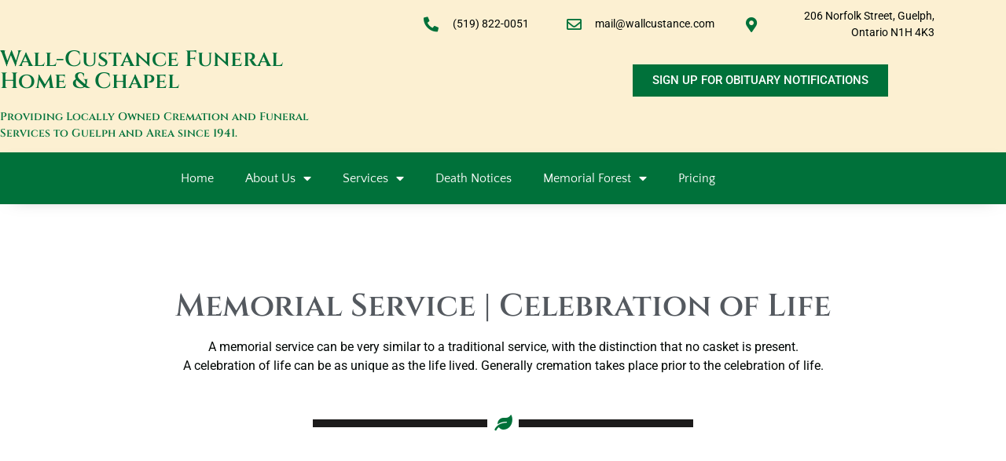

--- FILE ---
content_type: text/html; charset=UTF-8
request_url: https://wallcustance.com/memorial-service-celebration-of-life/
body_size: 26869
content:
<!doctype html>
<html lang="en-US">
<head>
	<meta charset="UTF-8">
	<meta name="viewport" content="width=device-width, initial-scale=1">
	<link rel="profile" href="https://gmpg.org/xfn/11">
	<title>Memorial Service | Celebration of Life | Wall Custance Funeral Home &amp; Chapel | Guelph, ON | Kitchener | Waterloo</title>
<link data-rocket-prefetch href="https://www.gstatic.com" rel="dns-prefetch">
<link data-rocket-prefetch href="https://www.google.com" rel="dns-prefetch"><link rel="preload" data-rocket-preload as="image" href="" fetchpriority="high">
<meta name="dc.title" content="Memorial Service | Celebration of Life | Wall Custance Funeral Home &amp; Chapel | Guelph, ON | Kitchener | Waterloo">
<meta name="dc.description" content="A memorial service can be very similar to a traditional funeral service, with the distinction that no casket is present.  Generally cremation takes place prior to the celebration of life.  More information, pricing online ... ">
<meta name="dc.relation" content="https://wallcustance.com/memorial-service-celebration-of-life/">
<meta name="dc.source" content="https://wallcustance.com/">
<meta name="dc.language" content="en_US">
<meta name="description" content="A memorial service can be very similar to a traditional funeral service, with the distinction that no casket is present.  Generally cremation takes place prior to the celebration of life.  More information, pricing online ... ">
<meta name="robots" content="index, follow, max-snippet:-1, max-image-preview:large, max-video-preview:-1">
<link rel="canonical" href="https://wallcustance.com/memorial-service-celebration-of-life/">
<meta property="og:url" content="https://wallcustance.com/memorial-service-celebration-of-life/">
<meta property="og:site_name" content="Wall-Custance Funeral Home &amp; Chapel">
<meta property="og:locale" content="en_US">
<meta property="og:type" content="article">
<meta property="article:author" content="">
<meta property="article:publisher" content="">
<meta property="og:title" content="Memorial Service | Celebration of Life | Wall Custance Funeral Home &amp; Chapel | Guelph, ON | Kitchener | Waterloo">
<meta property="og:description" content="A memorial service can be very similar to a traditional funeral service, with the distinction that no casket is present.  Generally cremation takes place prior to the celebration of life.  More information, pricing online ... ">
<meta property="og:image" content="https://wallcustance.com/wp-content/uploads/2019/11/funeral-2511124.jpg">
<meta property="og:image:secure_url" content="https://wallcustance.com/wp-content/uploads/2019/11/funeral-2511124.jpg">
<meta property="og:image:width" content="800">
<meta property="og:image:height" content="444">
<meta property="fb:pages" content="">
<meta property="fb:admins" content="">
<meta property="fb:app_id" content="">
<meta name="twitter:card" content="summary">
<meta name="twitter:site" content="">
<meta name="twitter:creator" content="">
<meta name="twitter:title" content="Memorial Service | Celebration of Life | Wall Custance Funeral Home &amp; Chapel | Guelph, ON | Kitchener | Waterloo">
<meta name="twitter:description" content="A memorial service can be very similar to a traditional funeral service, with the distinction that no casket is present.  Generally cremation takes place prior to the celebration of life.  More information, pricing online ... ">
<meta name="twitter:image" content="https://wallcustance.com/wp-content/uploads/2019/11/funeral-2511124.jpg">
<link rel="alternate" type="application/rss+xml" title="Wall-Custance Funeral Home &amp; Chapel &raquo; Feed" href="https://wallcustance.com/feed/" />
<link rel="alternate" type="application/rss+xml" title="Wall-Custance Funeral Home &amp; Chapel &raquo; Comments Feed" href="https://wallcustance.com/comments/feed/" />
<link rel="alternate" title="oEmbed (JSON)" type="application/json+oembed" href="https://wallcustance.com/wp-json/oembed/1.0/embed?url=https%3A%2F%2Fwallcustance.com%2Fmemorial-service-celebration-of-life%2F" />
<link rel="alternate" title="oEmbed (XML)" type="text/xml+oembed" href="https://wallcustance.com/wp-json/oembed/1.0/embed?url=https%3A%2F%2Fwallcustance.com%2Fmemorial-service-celebration-of-life%2F&#038;format=xml" />
<style type="text/css" media="all">
.wpautoterms-footer{background-color:#ffffff;text-align:center;}
.wpautoterms-footer a{color:#000000;font-family:Arial, sans-serif;font-size:14px;}
.wpautoterms-footer .separator{color:#cccccc;font-family:Arial, sans-serif;font-size:14px;}
.wpautoterms-footer {
  display: none!important;
}</style>
<style id='wp-img-auto-sizes-contain-inline-css'>
img:is([sizes=auto i],[sizes^="auto," i]){contain-intrinsic-size:3000px 1500px}
/*# sourceURL=wp-img-auto-sizes-contain-inline-css */
</style>
<style id='wp-emoji-styles-inline-css'>

	img.wp-smiley, img.emoji {
		display: inline !important;
		border: none !important;
		box-shadow: none !important;
		height: 1em !important;
		width: 1em !important;
		margin: 0 0.07em !important;
		vertical-align: -0.1em !important;
		background: none !important;
		padding: 0 !important;
	}
/*# sourceURL=wp-emoji-styles-inline-css */
</style>
<link data-minify="1" rel='stylesheet' id='jet-engine-frontend-css' href='https://wallcustance.com/wp-content/cache/min/1/wp-content/plugins/jet-engine/assets/css/frontend.css?ver=1769202956' media='all' />
<style id='wpseopress-local-business-style-inline-css'>
span.wp-block-wpseopress-local-business-field{margin-right:8px}

/*# sourceURL=https://wallcustance.com/wp-content/plugins/wp-seopress-pro/public/editor/blocks/local-business/style-index.css */
</style>
<style id='wpseopress-table-of-contents-style-inline-css'>
.wp-block-wpseopress-table-of-contents li.active>a{font-weight:bold}

/*# sourceURL=https://wallcustance.com/wp-content/plugins/wp-seopress-pro/public/editor/blocks/table-of-contents/style-index.css */
</style>
<style id='global-styles-inline-css'>
:root{--wp--preset--aspect-ratio--square: 1;--wp--preset--aspect-ratio--4-3: 4/3;--wp--preset--aspect-ratio--3-4: 3/4;--wp--preset--aspect-ratio--3-2: 3/2;--wp--preset--aspect-ratio--2-3: 2/3;--wp--preset--aspect-ratio--16-9: 16/9;--wp--preset--aspect-ratio--9-16: 9/16;--wp--preset--color--black: #000000;--wp--preset--color--cyan-bluish-gray: #abb8c3;--wp--preset--color--white: #ffffff;--wp--preset--color--pale-pink: #f78da7;--wp--preset--color--vivid-red: #cf2e2e;--wp--preset--color--luminous-vivid-orange: #ff6900;--wp--preset--color--luminous-vivid-amber: #fcb900;--wp--preset--color--light-green-cyan: #7bdcb5;--wp--preset--color--vivid-green-cyan: #00d084;--wp--preset--color--pale-cyan-blue: #8ed1fc;--wp--preset--color--vivid-cyan-blue: #0693e3;--wp--preset--color--vivid-purple: #9b51e0;--wp--preset--gradient--vivid-cyan-blue-to-vivid-purple: linear-gradient(135deg,rgb(6,147,227) 0%,rgb(155,81,224) 100%);--wp--preset--gradient--light-green-cyan-to-vivid-green-cyan: linear-gradient(135deg,rgb(122,220,180) 0%,rgb(0,208,130) 100%);--wp--preset--gradient--luminous-vivid-amber-to-luminous-vivid-orange: linear-gradient(135deg,rgb(252,185,0) 0%,rgb(255,105,0) 100%);--wp--preset--gradient--luminous-vivid-orange-to-vivid-red: linear-gradient(135deg,rgb(255,105,0) 0%,rgb(207,46,46) 100%);--wp--preset--gradient--very-light-gray-to-cyan-bluish-gray: linear-gradient(135deg,rgb(238,238,238) 0%,rgb(169,184,195) 100%);--wp--preset--gradient--cool-to-warm-spectrum: linear-gradient(135deg,rgb(74,234,220) 0%,rgb(151,120,209) 20%,rgb(207,42,186) 40%,rgb(238,44,130) 60%,rgb(251,105,98) 80%,rgb(254,248,76) 100%);--wp--preset--gradient--blush-light-purple: linear-gradient(135deg,rgb(255,206,236) 0%,rgb(152,150,240) 100%);--wp--preset--gradient--blush-bordeaux: linear-gradient(135deg,rgb(254,205,165) 0%,rgb(254,45,45) 50%,rgb(107,0,62) 100%);--wp--preset--gradient--luminous-dusk: linear-gradient(135deg,rgb(255,203,112) 0%,rgb(199,81,192) 50%,rgb(65,88,208) 100%);--wp--preset--gradient--pale-ocean: linear-gradient(135deg,rgb(255,245,203) 0%,rgb(182,227,212) 50%,rgb(51,167,181) 100%);--wp--preset--gradient--electric-grass: linear-gradient(135deg,rgb(202,248,128) 0%,rgb(113,206,126) 100%);--wp--preset--gradient--midnight: linear-gradient(135deg,rgb(2,3,129) 0%,rgb(40,116,252) 100%);--wp--preset--font-size--small: 13px;--wp--preset--font-size--medium: 20px;--wp--preset--font-size--large: 36px;--wp--preset--font-size--x-large: 42px;--wp--preset--spacing--20: 0.44rem;--wp--preset--spacing--30: 0.67rem;--wp--preset--spacing--40: 1rem;--wp--preset--spacing--50: 1.5rem;--wp--preset--spacing--60: 2.25rem;--wp--preset--spacing--70: 3.38rem;--wp--preset--spacing--80: 5.06rem;--wp--preset--shadow--natural: 6px 6px 9px rgba(0, 0, 0, 0.2);--wp--preset--shadow--deep: 12px 12px 50px rgba(0, 0, 0, 0.4);--wp--preset--shadow--sharp: 6px 6px 0px rgba(0, 0, 0, 0.2);--wp--preset--shadow--outlined: 6px 6px 0px -3px rgb(255, 255, 255), 6px 6px rgb(0, 0, 0);--wp--preset--shadow--crisp: 6px 6px 0px rgb(0, 0, 0);}:root { --wp--style--global--content-size: 800px;--wp--style--global--wide-size: 1200px; }:where(body) { margin: 0; }.wp-site-blocks > .alignleft { float: left; margin-right: 2em; }.wp-site-blocks > .alignright { float: right; margin-left: 2em; }.wp-site-blocks > .aligncenter { justify-content: center; margin-left: auto; margin-right: auto; }:where(.wp-site-blocks) > * { margin-block-start: 24px; margin-block-end: 0; }:where(.wp-site-blocks) > :first-child { margin-block-start: 0; }:where(.wp-site-blocks) > :last-child { margin-block-end: 0; }:root { --wp--style--block-gap: 24px; }:root :where(.is-layout-flow) > :first-child{margin-block-start: 0;}:root :where(.is-layout-flow) > :last-child{margin-block-end: 0;}:root :where(.is-layout-flow) > *{margin-block-start: 24px;margin-block-end: 0;}:root :where(.is-layout-constrained) > :first-child{margin-block-start: 0;}:root :where(.is-layout-constrained) > :last-child{margin-block-end: 0;}:root :where(.is-layout-constrained) > *{margin-block-start: 24px;margin-block-end: 0;}:root :where(.is-layout-flex){gap: 24px;}:root :where(.is-layout-grid){gap: 24px;}.is-layout-flow > .alignleft{float: left;margin-inline-start: 0;margin-inline-end: 2em;}.is-layout-flow > .alignright{float: right;margin-inline-start: 2em;margin-inline-end: 0;}.is-layout-flow > .aligncenter{margin-left: auto !important;margin-right: auto !important;}.is-layout-constrained > .alignleft{float: left;margin-inline-start: 0;margin-inline-end: 2em;}.is-layout-constrained > .alignright{float: right;margin-inline-start: 2em;margin-inline-end: 0;}.is-layout-constrained > .aligncenter{margin-left: auto !important;margin-right: auto !important;}.is-layout-constrained > :where(:not(.alignleft):not(.alignright):not(.alignfull)){max-width: var(--wp--style--global--content-size);margin-left: auto !important;margin-right: auto !important;}.is-layout-constrained > .alignwide{max-width: var(--wp--style--global--wide-size);}body .is-layout-flex{display: flex;}.is-layout-flex{flex-wrap: wrap;align-items: center;}.is-layout-flex > :is(*, div){margin: 0;}body .is-layout-grid{display: grid;}.is-layout-grid > :is(*, div){margin: 0;}body{padding-top: 0px;padding-right: 0px;padding-bottom: 0px;padding-left: 0px;}a:where(:not(.wp-element-button)){text-decoration: underline;}:root :where(.wp-element-button, .wp-block-button__link){background-color: #32373c;border-width: 0;color: #fff;font-family: inherit;font-size: inherit;font-style: inherit;font-weight: inherit;letter-spacing: inherit;line-height: inherit;padding-top: calc(0.667em + 2px);padding-right: calc(1.333em + 2px);padding-bottom: calc(0.667em + 2px);padding-left: calc(1.333em + 2px);text-decoration: none;text-transform: inherit;}.has-black-color{color: var(--wp--preset--color--black) !important;}.has-cyan-bluish-gray-color{color: var(--wp--preset--color--cyan-bluish-gray) !important;}.has-white-color{color: var(--wp--preset--color--white) !important;}.has-pale-pink-color{color: var(--wp--preset--color--pale-pink) !important;}.has-vivid-red-color{color: var(--wp--preset--color--vivid-red) !important;}.has-luminous-vivid-orange-color{color: var(--wp--preset--color--luminous-vivid-orange) !important;}.has-luminous-vivid-amber-color{color: var(--wp--preset--color--luminous-vivid-amber) !important;}.has-light-green-cyan-color{color: var(--wp--preset--color--light-green-cyan) !important;}.has-vivid-green-cyan-color{color: var(--wp--preset--color--vivid-green-cyan) !important;}.has-pale-cyan-blue-color{color: var(--wp--preset--color--pale-cyan-blue) !important;}.has-vivid-cyan-blue-color{color: var(--wp--preset--color--vivid-cyan-blue) !important;}.has-vivid-purple-color{color: var(--wp--preset--color--vivid-purple) !important;}.has-black-background-color{background-color: var(--wp--preset--color--black) !important;}.has-cyan-bluish-gray-background-color{background-color: var(--wp--preset--color--cyan-bluish-gray) !important;}.has-white-background-color{background-color: var(--wp--preset--color--white) !important;}.has-pale-pink-background-color{background-color: var(--wp--preset--color--pale-pink) !important;}.has-vivid-red-background-color{background-color: var(--wp--preset--color--vivid-red) !important;}.has-luminous-vivid-orange-background-color{background-color: var(--wp--preset--color--luminous-vivid-orange) !important;}.has-luminous-vivid-amber-background-color{background-color: var(--wp--preset--color--luminous-vivid-amber) !important;}.has-light-green-cyan-background-color{background-color: var(--wp--preset--color--light-green-cyan) !important;}.has-vivid-green-cyan-background-color{background-color: var(--wp--preset--color--vivid-green-cyan) !important;}.has-pale-cyan-blue-background-color{background-color: var(--wp--preset--color--pale-cyan-blue) !important;}.has-vivid-cyan-blue-background-color{background-color: var(--wp--preset--color--vivid-cyan-blue) !important;}.has-vivid-purple-background-color{background-color: var(--wp--preset--color--vivid-purple) !important;}.has-black-border-color{border-color: var(--wp--preset--color--black) !important;}.has-cyan-bluish-gray-border-color{border-color: var(--wp--preset--color--cyan-bluish-gray) !important;}.has-white-border-color{border-color: var(--wp--preset--color--white) !important;}.has-pale-pink-border-color{border-color: var(--wp--preset--color--pale-pink) !important;}.has-vivid-red-border-color{border-color: var(--wp--preset--color--vivid-red) !important;}.has-luminous-vivid-orange-border-color{border-color: var(--wp--preset--color--luminous-vivid-orange) !important;}.has-luminous-vivid-amber-border-color{border-color: var(--wp--preset--color--luminous-vivid-amber) !important;}.has-light-green-cyan-border-color{border-color: var(--wp--preset--color--light-green-cyan) !important;}.has-vivid-green-cyan-border-color{border-color: var(--wp--preset--color--vivid-green-cyan) !important;}.has-pale-cyan-blue-border-color{border-color: var(--wp--preset--color--pale-cyan-blue) !important;}.has-vivid-cyan-blue-border-color{border-color: var(--wp--preset--color--vivid-cyan-blue) !important;}.has-vivid-purple-border-color{border-color: var(--wp--preset--color--vivid-purple) !important;}.has-vivid-cyan-blue-to-vivid-purple-gradient-background{background: var(--wp--preset--gradient--vivid-cyan-blue-to-vivid-purple) !important;}.has-light-green-cyan-to-vivid-green-cyan-gradient-background{background: var(--wp--preset--gradient--light-green-cyan-to-vivid-green-cyan) !important;}.has-luminous-vivid-amber-to-luminous-vivid-orange-gradient-background{background: var(--wp--preset--gradient--luminous-vivid-amber-to-luminous-vivid-orange) !important;}.has-luminous-vivid-orange-to-vivid-red-gradient-background{background: var(--wp--preset--gradient--luminous-vivid-orange-to-vivid-red) !important;}.has-very-light-gray-to-cyan-bluish-gray-gradient-background{background: var(--wp--preset--gradient--very-light-gray-to-cyan-bluish-gray) !important;}.has-cool-to-warm-spectrum-gradient-background{background: var(--wp--preset--gradient--cool-to-warm-spectrum) !important;}.has-blush-light-purple-gradient-background{background: var(--wp--preset--gradient--blush-light-purple) !important;}.has-blush-bordeaux-gradient-background{background: var(--wp--preset--gradient--blush-bordeaux) !important;}.has-luminous-dusk-gradient-background{background: var(--wp--preset--gradient--luminous-dusk) !important;}.has-pale-ocean-gradient-background{background: var(--wp--preset--gradient--pale-ocean) !important;}.has-electric-grass-gradient-background{background: var(--wp--preset--gradient--electric-grass) !important;}.has-midnight-gradient-background{background: var(--wp--preset--gradient--midnight) !important;}.has-small-font-size{font-size: var(--wp--preset--font-size--small) !important;}.has-medium-font-size{font-size: var(--wp--preset--font-size--medium) !important;}.has-large-font-size{font-size: var(--wp--preset--font-size--large) !important;}.has-x-large-font-size{font-size: var(--wp--preset--font-size--x-large) !important;}
:root :where(.wp-block-pullquote){font-size: 1.5em;line-height: 1.6;}
/*# sourceURL=global-styles-inline-css */
</style>
<link data-minify="1" rel='stylesheet' id='wpautoterms_css-css' href='https://wallcustance.com/wp-content/cache/min/1/wp-content/plugins/auto-terms-of-service-and-privacy-policy/css/wpautoterms.css?ver=1769202956' media='all' />
<link rel='stylesheet' id='dce-style-css' href='https://wallcustance.com/wp-content/plugins/dynamic-content-for-elementor/assets/css/style.min.css?ver=3.4.0' media='all' />
<link rel='stylesheet' id='dce-hidden-label-css' href='https://wallcustance.com/wp-content/plugins/dynamic-content-for-elementor/assets/css/hidden-label.min.css?ver=3.4.0' media='all' />
<link rel='stylesheet' id='dce-tooltip-css' href='https://wallcustance.com/wp-content/plugins/dynamic-content-for-elementor/assets/css/tooltip.min.css?ver=3.4.0' media='all' />
<link rel='stylesheet' id='dce-pageScroll-css' href='https://wallcustance.com/wp-content/plugins/dynamic-content-for-elementor/assets/css/page-scroll.min.css?ver=3.4.0' media='all' />
<link data-minify="1" rel='stylesheet' id='hello-elementor-theme-style-css' href='https://wallcustance.com/wp-content/cache/min/1/wp-content/themes/hello-elementor/assets/css/theme.css?ver=1769202956' media='all' />
<link rel='stylesheet' id='hello-elementor-child-style-css' href='https://wallcustance.com/wp-content/themes/hello-theme-child-master/style.css?ver=1.0.0' media='all' />
<link data-minify="1" rel='stylesheet' id='hello-elementor-css' href='https://wallcustance.com/wp-content/cache/min/1/wp-content/themes/hello-elementor/assets/css/reset.css?ver=1769202956' media='all' />
<link data-minify="1" rel='stylesheet' id='hello-elementor-header-footer-css' href='https://wallcustance.com/wp-content/cache/min/1/wp-content/themes/hello-elementor/assets/css/header-footer.css?ver=1769202956' media='all' />
<link rel='stylesheet' id='elementor-frontend-css' href='https://wallcustance.com/wp-content/plugins/elementor/assets/css/frontend.min.css?ver=3.34.1' media='all' />
<style id='elementor-frontend-inline-css'>
.elementor-kit-49471{--e-global-color-primary:#00713A;--e-global-color-secondary:#54595F;--e-global-color-text:#7A7A7A;--e-global-color-accent:#61CE70;--e-global-color-21a3797:#FFFFFF;--e-global-color-3ebfb1d:#00713A;--e-global-color-ed20dae:#fcf0d2;--e-global-color-c9a894c:#FF0202;--e-global-typography-primary-font-family:"Cinzel";--e-global-typography-primary-font-weight:600;--e-global-typography-secondary-font-family:"Cinzel";--e-global-typography-secondary-font-weight:600;--e-global-typography-text-font-family:"Roboto";--e-global-typography-text-font-weight:400;--e-global-typography-accent-font-family:"Roboto";--e-global-typography-accent-font-weight:500;--e-global-typography-e5c82c1-font-family:"Cinzel";--e-global-typography-e5c82c1-font-weight:600;}.elementor-kit-49471 e-page-transition{background-color:#FFBC7D;}.elementor-section.elementor-section-boxed > .elementor-container{max-width:1140px;}.e-con{--container-max-width:1140px;}.elementor-widget:not(:last-child){margin-block-end:20px;}.elementor-element{--widgets-spacing:20px 20px;--widgets-spacing-row:20px;--widgets-spacing-column:20px;}{}h1.entry-title{display:var(--page-title-display);}@media(max-width:1024px){.elementor-section.elementor-section-boxed > .elementor-container{max-width:1024px;}.e-con{--container-max-width:1024px;}}@media(max-width:767px){.elementor-section.elementor-section-boxed > .elementor-container{max-width:767px;}.e-con{--container-max-width:767px;}}
.elementor-563 .elementor-element.elementor-element-7cf75a0a .elementor-repeater-item-85f12f5.jet-parallax-section__layout .jet-parallax-section__image{background-size:auto;}.elementor-widget-heading .elementor-heading-title{font-family:var( --e-global-typography-primary-font-family ), Sans-serif;font-weight:var( --e-global-typography-primary-font-weight );color:var( --e-global-color-primary );}.elementor-563 .elementor-element.elementor-element-1fbe7744{text-align:center;}.elementor-563 .elementor-element.elementor-element-1fbe7744 .elementor-heading-title{font-family:var( --e-global-typography-primary-font-family ), Sans-serif;font-weight:var( --e-global-typography-primary-font-weight );color:var( --e-global-color-secondary );}.elementor-widget-text-editor{font-family:var( --e-global-typography-text-font-family ), Sans-serif;font-weight:var( --e-global-typography-text-font-weight );color:var( --e-global-color-text );}.elementor-widget-text-editor.elementor-drop-cap-view-stacked .elementor-drop-cap{background-color:var( --e-global-color-primary );}.elementor-widget-text-editor.elementor-drop-cap-view-framed .elementor-drop-cap, .elementor-widget-text-editor.elementor-drop-cap-view-default .elementor-drop-cap{color:var( --e-global-color-primary );border-color:var( --e-global-color-primary );}.elementor-563 .elementor-element.elementor-element-513ba68{text-align:center;color:#000604;}.elementor-widget-divider{--divider-color:var( --e-global-color-secondary );}.elementor-widget-divider .elementor-divider__text{color:var( --e-global-color-secondary );font-family:var( --e-global-typography-secondary-font-family ), Sans-serif;font-weight:var( --e-global-typography-secondary-font-weight );}.elementor-widget-divider.elementor-view-stacked .elementor-icon{background-color:var( --e-global-color-secondary );}.elementor-widget-divider.elementor-view-framed .elementor-icon, .elementor-widget-divider.elementor-view-default .elementor-icon{color:var( --e-global-color-secondary );border-color:var( --e-global-color-secondary );}.elementor-widget-divider.elementor-view-framed .elementor-icon, .elementor-widget-divider.elementor-view-default .elementor-icon svg{fill:var( --e-global-color-secondary );}.elementor-563 .elementor-element.elementor-element-1385b37{--divider-border-style:solid;--divider-color:#1C1B1B;--divider-border-width:10px;}.elementor-563 .elementor-element.elementor-element-1385b37 > .elementor-widget-container{margin:16px 16px 16px 16px;padding:0px 0px 0px 0px;}.elementor-563 .elementor-element.elementor-element-1385b37 .elementor-divider-separator{width:50%;margin:0 auto;margin-center:0;}.elementor-563 .elementor-element.elementor-element-1385b37 .elementor-divider{text-align:center;padding-block-start:15px;padding-block-end:15px;}.elementor-563 .elementor-element.elementor-element-1385b37.elementor-view-stacked .elementor-icon{background-color:#00713A;}.elementor-563 .elementor-element.elementor-element-1385b37.elementor-view-framed .elementor-icon, .elementor-563 .elementor-element.elementor-element-1385b37.elementor-view-default .elementor-icon{color:#00713A;border-color:#00713A;}.elementor-563 .elementor-element.elementor-element-1385b37.elementor-view-framed .elementor-icon, .elementor-563 .elementor-element.elementor-element-1385b37.elementor-view-default .elementor-icon svg{fill:#00713A;}.elementor-563 .elementor-element.elementor-element-7cf75a0a{transition:background 0.3s, border 0.3s, border-radius 0.3s, box-shadow 0.3s;padding:100px 130px 75px 130px;}.elementor-563 .elementor-element.elementor-element-7cf75a0a > .elementor-background-overlay{transition:background 0.3s, border-radius 0.3s, opacity 0.3s;}.elementor-563 .elementor-element.elementor-element-7cf75a0a .elementor-heading-title{color:var( --e-global-color-secondary );}.elementor-563 .elementor-element.elementor-element-672ff95 .elementor-repeater-item-f21c42c.jet-parallax-section__layout .jet-parallax-section__image{background-size:auto;}.elementor-563 .elementor-element.elementor-element-be7cd4a .elementor-repeater-item-19dfab8.jet-parallax-section__layout .jet-parallax-section__image{background-size:auto;}.elementor-widget-call-to-action .elementor-cta__title{font-family:var( --e-global-typography-primary-font-family ), Sans-serif;font-weight:var( --e-global-typography-primary-font-weight );}.elementor-widget-call-to-action .elementor-cta__description{font-family:var( --e-global-typography-text-font-family ), Sans-serif;font-weight:var( --e-global-typography-text-font-weight );}.elementor-widget-call-to-action .elementor-cta__button{font-family:var( --e-global-typography-accent-font-family ), Sans-serif;font-weight:var( --e-global-typography-accent-font-weight );}.elementor-widget-call-to-action .elementor-ribbon-inner{background-color:var( --e-global-color-accent );font-family:var( --e-global-typography-accent-font-family ), Sans-serif;font-weight:var( --e-global-typography-accent-font-weight );}.elementor-563 .elementor-element.elementor-element-83c915c .elementor-cta .elementor-cta__bg, .elementor-563 .elementor-element.elementor-element-83c915c .elementor-cta .elementor-cta__bg-overlay{transition-duration:1500ms;}.elementor-563 .elementor-element.elementor-element-83c915c .elementor-cta__content{text-align:center;}.elementor-563 .elementor-element.elementor-element-83c915c .elementor-cta__description{line-height:2em;}.elementor-563 .elementor-element.elementor-element-672ff95{padding:10px 50px 50px 50px;}.elementor-563 .elementor-element.elementor-element-895e1b3 .elementor-repeater-item-a1acdf5.jet-parallax-section__layout .jet-parallax-section__image{background-size:auto;}.elementor-563 .elementor-element.elementor-element-3d57df1 .elementor-repeater-item-a00a936.jet-parallax-section__layout .jet-parallax-section__image{background-size:auto;}.elementor-563 .elementor-element.elementor-element-9da316c .elementor-cta .elementor-cta__bg, .elementor-563 .elementor-element.elementor-element-9da316c .elementor-cta .elementor-cta__bg-overlay{transition-duration:1500ms;}.elementor-563 .elementor-element.elementor-element-9da316c .elementor-cta__content{text-align:center;}.elementor-563 .elementor-element.elementor-element-9da316c .elementor-cta__description{line-height:2em;}.elementor-563 .elementor-element.elementor-element-895e1b3{padding:50px 50px 50px 50px;}.elementor-563 .elementor-element.elementor-element-015ba29 .elementor-repeater-item-6b23d5a.jet-parallax-section__layout .jet-parallax-section__image{background-size:auto;}.elementor-563 .elementor-element.elementor-element-79fcde8 .elementor-repeater-item-269a79d.jet-parallax-section__layout .jet-parallax-section__image{background-size:auto;}.elementor-563 .elementor-element.elementor-element-c4641d6{text-align:center;font-family:var( --e-global-typography-primary-font-family ), Sans-serif;font-weight:var( --e-global-typography-primary-font-weight );color:#1e1e1e;}.elementor-563 .elementor-element.elementor-element-7899613 .elementor-repeater-item-905643f.jet-parallax-section__layout .jet-parallax-section__image{background-size:auto;}.elementor-563 .elementor-element.elementor-element-0755fbe:hover > .elementor-element-populated{box-shadow:0px 0px 10px 0px rgba(0,0,0,0.5);}.elementor-widget-icon-list .elementor-icon-list-item:not(:last-child):after{border-color:var( --e-global-color-text );}.elementor-widget-icon-list .elementor-icon-list-icon i{color:var( --e-global-color-primary );}.elementor-widget-icon-list .elementor-icon-list-icon svg{fill:var( --e-global-color-primary );}.elementor-widget-icon-list .elementor-icon-list-item > .elementor-icon-list-text, .elementor-widget-icon-list .elementor-icon-list-item > a{font-family:var( --e-global-typography-text-font-family ), Sans-serif;font-weight:var( --e-global-typography-text-font-weight );}.elementor-widget-icon-list .elementor-icon-list-text{color:var( --e-global-color-secondary );}.elementor-563 .elementor-element.elementor-element-078588e .elementor-icon-list-icon i{transition:color 0.3s;}.elementor-563 .elementor-element.elementor-element-078588e .elementor-icon-list-icon svg{transition:fill 0.3s;}.elementor-563 .elementor-element.elementor-element-078588e{--e-icon-list-icon-size:14px;--icon-vertical-offset:0px;}.elementor-563 .elementor-element.elementor-element-078588e .elementor-icon-list-item > .elementor-icon-list-text, .elementor-563 .elementor-element.elementor-element-078588e .elementor-icon-list-item > a{line-height:2em;}.elementor-563 .elementor-element.elementor-element-078588e .elementor-icon-list-text{transition:color 0.3s;}.elementor-563 .elementor-element.elementor-element-d9eddd8{--spacer-size:20px;}.elementor-563 .elementor-element.elementor-element-b12cf33 > .elementor-widget-container{margin:0px 75px 0px 75px;}.elementor-563 .elementor-element.elementor-element-b12cf33{text-align:center;font-size:18px;font-weight:600;color:#000604;}.elementor-563 .elementor-element.elementor-element-4ced5f3{--spacer-size:100px;}.elementor-563 .elementor-element.elementor-element-9eca4a1{text-align:center;}.elementor-563 .elementor-element.elementor-element-9eca4a1 .elementor-heading-title{font-family:var( --e-global-typography-secondary-font-family ), Sans-serif;font-weight:var( --e-global-typography-secondary-font-weight );}.elementor-563 .elementor-element.elementor-element-d6dfe3f .elementor-cta .elementor-cta__bg, .elementor-563 .elementor-element.elementor-element-d6dfe3f .elementor-cta .elementor-cta__bg-overlay{transition-duration:1500ms;}.elementor-563 .elementor-element.elementor-element-d6dfe3f > .elementor-widget-container{margin:50px 0px 0px 0px;}.elementor-563 .elementor-element.elementor-element-d6dfe3f .elementor-cta__content{text-align:center;}.elementor-563 .elementor-element.elementor-element-d6dfe3f .elementor-cta__button{color:#FFFFFF;background-color:#00713A;border-color:#00713A;border-width:1px;border-radius:0px;}.elementor-563 .elementor-element.elementor-element-d6dfe3f .elementor-cta__button:hover{color:#000604;background-color:rgba(2, 1, 1, 0);}.elementor-563 .elementor-element.elementor-element-015ba29{padding:10px 10px 50px 10px;}:root{--page-title-display:none;}@media(min-width:768px){.elementor-563 .elementor-element.elementor-element-1a500f2{width:5%;}.elementor-563 .elementor-element.elementor-element-0755fbe{width:84.332%;}.elementor-563 .elementor-element.elementor-element-869a0bc{width:10%;}}/* Start custom CSS for call-to-action, class: .elementor-element-83c915c */.memorial-services-desc .elementor-cta__description{
    text-align: justify !important;
}/* End custom CSS */
/* Start custom CSS for call-to-action, class: .elementor-element-83c915c */.memorial-services-desc .elementor-cta__description{
    text-align: justify !important;
}/* End custom CSS */
/* Start custom CSS for call-to-action, class: .elementor-element-83c915c */.memorial-services-desc .elementor-cta__description{
    text-align: justify !important;
}/* End custom CSS */
/* Start custom CSS for call-to-action, class: .elementor-element-83c915c */.memorial-services-desc .elementor-cta__description{
    text-align: justify !important;
}/* End custom CSS */
/* Start custom CSS for call-to-action, class: .elementor-element-9da316c */.memorial-services-desc .elementor-cta__description{
    text-align: justify !important;
}/* End custom CSS */
/* Start custom CSS for call-to-action, class: .elementor-element-9da316c */.memorial-services-desc .elementor-cta__description{
    text-align: justify !important;
}/* End custom CSS */
/* Start custom CSS for call-to-action, class: .elementor-element-9da316c */.memorial-services-desc .elementor-cta__description{
    text-align: justify !important;
}/* End custom CSS */
/* Start custom CSS for call-to-action, class: .elementor-element-9da316c */.memorial-services-desc .elementor-cta__description{
    text-align: justify !important;
}/* End custom CSS */
.elementor-285 .elementor-element.elementor-element-fc92f0e .elementor-repeater-item-e8fdad0.jet-parallax-section__layout .jet-parallax-section__image{background-size:auto;}.elementor-widget-icon-list .elementor-icon-list-item:not(:last-child):after{border-color:var( --e-global-color-text );}.elementor-widget-icon-list .elementor-icon-list-icon i{color:var( --e-global-color-primary );}.elementor-widget-icon-list .elementor-icon-list-icon svg{fill:var( --e-global-color-primary );}.elementor-widget-icon-list .elementor-icon-list-item > .elementor-icon-list-text, .elementor-widget-icon-list .elementor-icon-list-item > a{font-family:var( --e-global-typography-text-font-family ), Sans-serif;font-weight:var( --e-global-typography-text-font-weight );}.elementor-widget-icon-list .elementor-icon-list-text{color:var( --e-global-color-secondary );}.elementor-285 .elementor-element.elementor-element-f840535 > .elementor-widget-container{padding:10px 0px 0px 0px;}.elementor-285 .elementor-element.elementor-element-f840535 .elementor-icon-list-items:not(.elementor-inline-items) .elementor-icon-list-item:not(:last-child){padding-block-end:calc(10px/2);}.elementor-285 .elementor-element.elementor-element-f840535 .elementor-icon-list-items:not(.elementor-inline-items) .elementor-icon-list-item:not(:first-child){margin-block-start:calc(10px/2);}.elementor-285 .elementor-element.elementor-element-f840535 .elementor-icon-list-items.elementor-inline-items .elementor-icon-list-item{margin-inline:calc(10px/2);}.elementor-285 .elementor-element.elementor-element-f840535 .elementor-icon-list-items.elementor-inline-items{margin-inline:calc(-10px/2);}.elementor-285 .elementor-element.elementor-element-f840535 .elementor-icon-list-items.elementor-inline-items .elementor-icon-list-item:after{inset-inline-end:calc(-10px/2);}.elementor-285 .elementor-element.elementor-element-f840535 .elementor-icon-list-icon i{color:#00713A;transition:color 0.3s;}.elementor-285 .elementor-element.elementor-element-f840535 .elementor-icon-list-icon svg{fill:#00713A;transition:fill 0.3s;}.elementor-285 .elementor-element.elementor-element-f840535{--e-icon-list-icon-size:19px;--icon-vertical-offset:0px;}.elementor-285 .elementor-element.elementor-element-f840535 .elementor-icon-list-icon{padding-inline-end:10px;}.elementor-285 .elementor-element.elementor-element-f840535 .elementor-icon-list-item > .elementor-icon-list-text, .elementor-285 .elementor-element.elementor-element-f840535 .elementor-icon-list-item > a{font-size:14px;}.elementor-285 .elementor-element.elementor-element-f840535 .elementor-icon-list-text{color:#000604;transition:color 0.3s;}.elementor-285 .elementor-element.elementor-element-ece2d61 > .elementor-widget-container{padding:10px 0px 0px 0px;}.elementor-285 .elementor-element.elementor-element-ece2d61 .elementor-icon-list-items:not(.elementor-inline-items) .elementor-icon-list-item:not(:last-child){padding-block-end:calc(10px/2);}.elementor-285 .elementor-element.elementor-element-ece2d61 .elementor-icon-list-items:not(.elementor-inline-items) .elementor-icon-list-item:not(:first-child){margin-block-start:calc(10px/2);}.elementor-285 .elementor-element.elementor-element-ece2d61 .elementor-icon-list-items.elementor-inline-items .elementor-icon-list-item{margin-inline:calc(10px/2);}.elementor-285 .elementor-element.elementor-element-ece2d61 .elementor-icon-list-items.elementor-inline-items{margin-inline:calc(-10px/2);}.elementor-285 .elementor-element.elementor-element-ece2d61 .elementor-icon-list-items.elementor-inline-items .elementor-icon-list-item:after{inset-inline-end:calc(-10px/2);}.elementor-285 .elementor-element.elementor-element-ece2d61 .elementor-icon-list-icon i{color:#00713A;transition:color 0.3s;}.elementor-285 .elementor-element.elementor-element-ece2d61 .elementor-icon-list-icon svg{fill:#00713A;transition:fill 0.3s;}.elementor-285 .elementor-element.elementor-element-ece2d61{--e-icon-list-icon-size:19px;--icon-vertical-offset:0px;}.elementor-285 .elementor-element.elementor-element-ece2d61 .elementor-icon-list-icon{padding-inline-end:10px;}.elementor-285 .elementor-element.elementor-element-ece2d61 .elementor-icon-list-item > .elementor-icon-list-text, .elementor-285 .elementor-element.elementor-element-ece2d61 .elementor-icon-list-item > a{font-size:14px;}.elementor-285 .elementor-element.elementor-element-ece2d61 .elementor-icon-list-text{color:#000604;transition:color 0.3s;}.elementor-285 .elementor-element.elementor-element-8dda810 > .elementor-widget-container{padding:10px 0px 0px 0px;}.elementor-285 .elementor-element.elementor-element-8dda810.elementor-element{--flex-grow:0;--flex-shrink:0;}.elementor-285 .elementor-element.elementor-element-8dda810 .elementor-icon-list-items:not(.elementor-inline-items) .elementor-icon-list-item:not(:last-child){padding-block-end:calc(10px/2);}.elementor-285 .elementor-element.elementor-element-8dda810 .elementor-icon-list-items:not(.elementor-inline-items) .elementor-icon-list-item:not(:first-child){margin-block-start:calc(10px/2);}.elementor-285 .elementor-element.elementor-element-8dda810 .elementor-icon-list-items.elementor-inline-items .elementor-icon-list-item{margin-inline:calc(10px/2);}.elementor-285 .elementor-element.elementor-element-8dda810 .elementor-icon-list-items.elementor-inline-items{margin-inline:calc(-10px/2);}.elementor-285 .elementor-element.elementor-element-8dda810 .elementor-icon-list-items.elementor-inline-items .elementor-icon-list-item:after{inset-inline-end:calc(-10px/2);}.elementor-285 .elementor-element.elementor-element-8dda810 .elementor-icon-list-icon i{color:#00713A;transition:color 0.3s;}.elementor-285 .elementor-element.elementor-element-8dda810 .elementor-icon-list-icon svg{fill:#00713A;transition:fill 0.3s;}.elementor-285 .elementor-element.elementor-element-8dda810{--e-icon-list-icon-size:19px;--icon-vertical-offset:0px;}.elementor-285 .elementor-element.elementor-element-8dda810 .elementor-icon-list-icon{padding-inline-end:10px;}.elementor-285 .elementor-element.elementor-element-8dda810 .elementor-icon-list-item > .elementor-icon-list-text, .elementor-285 .elementor-element.elementor-element-8dda810 .elementor-icon-list-item > a{font-size:14px;}.elementor-285 .elementor-element.elementor-element-8dda810 .elementor-icon-list-text{color:#000604;transition:color 0.3s;}.elementor-285 .elementor-element.elementor-element-318241a > .elementor-widget-container{margin:0px 40px 0px 0px;}.elementor-285 .elementor-element.elementor-element-318241a.elementor-element{--flex-grow:0;--flex-shrink:0;}.elementor-285 .elementor-element.elementor-element-318241a .elementor-icon-list-items:not(.elementor-inline-items) .elementor-icon-list-item:not(:last-child){padding-block-end:calc(10px/2);}.elementor-285 .elementor-element.elementor-element-318241a .elementor-icon-list-items:not(.elementor-inline-items) .elementor-icon-list-item:not(:first-child){margin-block-start:calc(10px/2);}.elementor-285 .elementor-element.elementor-element-318241a .elementor-icon-list-items.elementor-inline-items .elementor-icon-list-item{margin-inline:calc(10px/2);}.elementor-285 .elementor-element.elementor-element-318241a .elementor-icon-list-items.elementor-inline-items{margin-inline:calc(-10px/2);}.elementor-285 .elementor-element.elementor-element-318241a .elementor-icon-list-items.elementor-inline-items .elementor-icon-list-item:after{inset-inline-end:calc(-10px/2);}.elementor-285 .elementor-element.elementor-element-318241a .elementor-icon-list-icon i{color:#00713A;transition:color 0.3s;}.elementor-285 .elementor-element.elementor-element-318241a .elementor-icon-list-icon svg{fill:#00713A;transition:fill 0.3s;}.elementor-285 .elementor-element.elementor-element-318241a{--e-icon-list-icon-size:19px;--icon-vertical-offset:0px;}.elementor-285 .elementor-element.elementor-element-318241a .elementor-icon-list-icon{padding-inline-end:10px;}.elementor-285 .elementor-element.elementor-element-318241a .elementor-icon-list-item > .elementor-icon-list-text, .elementor-285 .elementor-element.elementor-element-318241a .elementor-icon-list-item > a{font-size:14px;}.elementor-285 .elementor-element.elementor-element-318241a .elementor-icon-list-text{color:#000604;transition:color 0.3s;}.elementor-285 .elementor-element.elementor-element-fc92f0e:not(.elementor-motion-effects-element-type-background), .elementor-285 .elementor-element.elementor-element-fc92f0e > .elementor-motion-effects-container > .elementor-motion-effects-layer{background-color:#fcf0d2;}.elementor-285 .elementor-element.elementor-element-fc92f0e > .elementor-container{max-width:1240px;}.elementor-285 .elementor-element.elementor-element-fc92f0e{transition:background 0.3s, border 0.3s, border-radius 0.3s, box-shadow 0.3s;padding:0px 0px 0px 0px;}.elementor-285 .elementor-element.elementor-element-fc92f0e > .elementor-background-overlay{transition:background 0.3s, border-radius 0.3s, opacity 0.3s;}.elementor-285 .elementor-element.elementor-element-fda801c .elementor-repeater-item-e9f377c.jet-parallax-section__layout .jet-parallax-section__image{background-size:auto;}.elementor-bc-flex-widget .elementor-285 .elementor-element.elementor-element-3b62810.elementor-column .elementor-widget-wrap{align-items:center;}.elementor-285 .elementor-element.elementor-element-3b62810.elementor-column.elementor-element[data-element_type="column"] > .elementor-widget-wrap.elementor-element-populated{align-content:center;align-items:center;}.elementor-285 .elementor-element.elementor-element-3b62810 > .elementor-element-populated{padding:0px 0px 0px 0px;}.elementor-widget-heading .elementor-heading-title{font-family:var( --e-global-typography-primary-font-family ), Sans-serif;font-weight:var( --e-global-typography-primary-font-weight );color:var( --e-global-color-primary );}.elementor-285 .elementor-element.elementor-element-5f97b21.elementor-element{--flex-grow:0;--flex-shrink:0;}.elementor-widget-text-editor{font-family:var( --e-global-typography-text-font-family ), Sans-serif;font-weight:var( --e-global-typography-text-font-weight );color:var( --e-global-color-text );}.elementor-widget-text-editor.elementor-drop-cap-view-stacked .elementor-drop-cap{background-color:var( --e-global-color-primary );}.elementor-widget-text-editor.elementor-drop-cap-view-framed .elementor-drop-cap, .elementor-widget-text-editor.elementor-drop-cap-view-default .elementor-drop-cap{color:var( --e-global-color-primary );border-color:var( --e-global-color-primary );}.elementor-285 .elementor-element.elementor-element-b17306c{font-family:"Cinzel", Sans-serif;font-size:14px;font-weight:600;color:var( --e-global-color-primary );}.elementor-285 .elementor-element.elementor-element-afd074b .elementor-repeater-item-16e73c9.jet-parallax-section__layout .jet-parallax-section__image{background-size:auto;}.elementor-bc-flex-widget .elementor-285 .elementor-element.elementor-element-dcd2b4f.elementor-column .elementor-widget-wrap{align-items:center;}.elementor-285 .elementor-element.elementor-element-dcd2b4f.elementor-column.elementor-element[data-element_type="column"] > .elementor-widget-wrap.elementor-element-populated{align-content:center;align-items:center;}.elementor-widget-jet-auth-links .jet-auth-links__login .jet-auth-links__item{font-family:var( --e-global-typography-text-font-family ), Sans-serif;font-weight:var( --e-global-typography-text-font-weight );color:var( --e-global-color-accent );}.elementor-widget-jet-auth-links .jet-auth-links__login .jet-auth-links__prefix{font-family:var( --e-global-typography-text-font-family ), Sans-serif;font-weight:var( --e-global-typography-text-font-weight );}.elementor-widget-jet-auth-links .jet-auth-links__logout .jet-auth-links__item{font-family:var( --e-global-typography-text-font-family ), Sans-serif;font-weight:var( --e-global-typography-text-font-weight );color:var( --e-global-color-accent );}.elementor-widget-jet-auth-links .jet-auth-links__logout .jet-auth-links__prefix{font-family:var( --e-global-typography-text-font-family ), Sans-serif;font-weight:var( --e-global-typography-text-font-weight );}.elementor-widget-jet-auth-links .jet-auth-links__register .jet-auth-links__item{font-family:var( --e-global-typography-text-font-family ), Sans-serif;font-weight:var( --e-global-typography-text-font-weight );color:var( --e-global-color-accent );}.elementor-widget-jet-auth-links .jet-auth-links__register .jet-auth-links__prefix{font-family:var( --e-global-typography-text-font-family ), Sans-serif;font-weight:var( --e-global-typography-text-font-weight );}.elementor-widget-jet-auth-links .jet-auth-links__registered .jet-auth-links__item{font-family:var( --e-global-typography-text-font-family ), Sans-serif;font-weight:var( --e-global-typography-text-font-weight );color:var( --e-global-color-accent );}.elementor-widget-jet-auth-links .jet-auth-links__registered .jet-auth-links__prefix{font-family:var( --e-global-typography-text-font-family ), Sans-serif;font-weight:var( --e-global-typography-text-font-weight );}.elementor-285 .elementor-element.elementor-element-a04776d .jet-auth-links{justify-content:flex-end;}.elementor-285 .elementor-element.elementor-element-a04776d .jet-auth-links__logout .jet-auth-links__item{font-weight:600;text-transform:uppercase;color:#000000;}.elementor-285 .elementor-element.elementor-element-a04776d .jet-auth-links__logout .jet-auth-links__prefix{font-weight:400;}.elementor-bc-flex-widget .elementor-285 .elementor-element.elementor-element-9fac83d.elementor-column .elementor-widget-wrap{align-items:center;}.elementor-285 .elementor-element.elementor-element-9fac83d.elementor-column.elementor-element[data-element_type="column"] > .elementor-widget-wrap.elementor-element-populated{align-content:center;align-items:center;}.elementor-285 .elementor-element.elementor-element-92d3dcb .elementor-icon-list-icon i{transition:color 0.3s;}.elementor-285 .elementor-element.elementor-element-92d3dcb .elementor-icon-list-icon svg{transition:fill 0.3s;}.elementor-285 .elementor-element.elementor-element-92d3dcb{--e-icon-list-icon-size:14px;--icon-vertical-offset:0px;}.elementor-285 .elementor-element.elementor-element-92d3dcb .elementor-icon-list-item > .elementor-icon-list-text, .elementor-285 .elementor-element.elementor-element-92d3dcb .elementor-icon-list-item > a{font-weight:600;text-transform:uppercase;}.elementor-285 .elementor-element.elementor-element-92d3dcb .elementor-icon-list-text{color:#000000;transition:color 0.3s;}.elementor-285 .elementor-element.elementor-element-0becf2b > .elementor-element-populated{padding:10px 0px 0px 0px;}.elementor-widget-button .elementor-button{background-color:var( --e-global-color-accent );font-family:var( --e-global-typography-accent-font-family ), Sans-serif;font-weight:var( --e-global-typography-accent-font-weight );}.elementor-285 .elementor-element.elementor-element-58792dd .elementor-button{background-color:#00713A;border-style:solid;border-width:1px 1px 1px 1px;border-color:#00713A;border-radius:0px 0px 0px 0px;}.elementor-285 .elementor-element.elementor-element-58792dd .elementor-button:hover, .elementor-285 .elementor-element.elementor-element-58792dd .elementor-button:focus{background-color:rgba(0, 0, 0, 0);color:#000604;}.elementor-285 .elementor-element.elementor-element-58792dd.elementor-element{--flex-grow:0;--flex-shrink:0;}.elementor-285 .elementor-element.elementor-element-58792dd .elementor-button:hover svg, .elementor-285 .elementor-element.elementor-element-58792dd .elementor-button:focus svg{fill:#000604;}.elementor-285 .elementor-element.elementor-element-fda801c:not(.elementor-motion-effects-element-type-background), .elementor-285 .elementor-element.elementor-element-fda801c > .elementor-motion-effects-container > .elementor-motion-effects-layer{background-color:#fcf0d2;}.elementor-285 .elementor-element.elementor-element-fda801c{transition:background 0.3s, border 0.3s, border-radius 0.3s, box-shadow 0.3s;padding:0px 0px 0px 0px;}.elementor-285 .elementor-element.elementor-element-fda801c > .elementor-background-overlay{transition:background 0.3s, border-radius 0.3s, opacity 0.3s;}.elementor-285 .elementor-element.elementor-element-ead4e41 .elementor-repeater-item-e9f377c.jet-parallax-section__layout .jet-parallax-section__image{background-size:auto;}.elementor-bc-flex-widget .elementor-285 .elementor-element.elementor-element-d7e6c7c.elementor-column .elementor-widget-wrap{align-items:center;}.elementor-285 .elementor-element.elementor-element-d7e6c7c.elementor-column.elementor-element[data-element_type="column"] > .elementor-widget-wrap.elementor-element-populated{align-content:center;align-items:center;}.elementor-285 .elementor-element.elementor-element-d7e6c7c > .elementor-element-populated{padding:0px 0px 0px 0px;}.elementor-285 .elementor-element.elementor-element-06d55f8{font-family:"Cinzel", Sans-serif;font-size:14px;font-weight:600;color:var( --e-global-color-primary );}.elementor-285 .elementor-element.elementor-element-1e21a1a .elementor-repeater-item-16e73c9.jet-parallax-section__layout .jet-parallax-section__image{background-size:auto;}.elementor-bc-flex-widget .elementor-285 .elementor-element.elementor-element-014e1da.elementor-column .elementor-widget-wrap{align-items:center;}.elementor-285 .elementor-element.elementor-element-014e1da.elementor-column.elementor-element[data-element_type="column"] > .elementor-widget-wrap.elementor-element-populated{align-content:center;align-items:center;}.elementor-285 .elementor-element.elementor-element-3a2b104 .jet-auth-links{justify-content:flex-end;}.elementor-285 .elementor-element.elementor-element-3a2b104 .jet-auth-links__logout .jet-auth-links__item{font-weight:600;text-transform:uppercase;color:#000000;}.elementor-285 .elementor-element.elementor-element-3a2b104 .jet-auth-links__logout .jet-auth-links__prefix{font-weight:400;}.elementor-bc-flex-widget .elementor-285 .elementor-element.elementor-element-b6a2031.elementor-column .elementor-widget-wrap{align-items:center;}.elementor-285 .elementor-element.elementor-element-b6a2031.elementor-column.elementor-element[data-element_type="column"] > .elementor-widget-wrap.elementor-element-populated{align-content:center;align-items:center;}.elementor-285 .elementor-element.elementor-element-7887ebe .elementor-icon-list-icon i{transition:color 0.3s;}.elementor-285 .elementor-element.elementor-element-7887ebe .elementor-icon-list-icon svg{transition:fill 0.3s;}.elementor-285 .elementor-element.elementor-element-7887ebe{--e-icon-list-icon-size:14px;--icon-vertical-offset:0px;}.elementor-285 .elementor-element.elementor-element-7887ebe .elementor-icon-list-item > .elementor-icon-list-text, .elementor-285 .elementor-element.elementor-element-7887ebe .elementor-icon-list-item > a{font-weight:600;text-transform:uppercase;}.elementor-285 .elementor-element.elementor-element-7887ebe .elementor-icon-list-text{color:#000000;transition:color 0.3s;}.elementor-285 .elementor-element.elementor-element-a9b8a0c > .elementor-element-populated{padding:10px 0px 0px 0px;}.elementor-285 .elementor-element.elementor-element-bf9302d .elementor-button{background-color:#00713A;border-style:solid;border-width:1px 1px 1px 1px;border-color:#00713A;border-radius:0px 0px 0px 0px;}.elementor-285 .elementor-element.elementor-element-bf9302d .elementor-button:hover, .elementor-285 .elementor-element.elementor-element-bf9302d .elementor-button:focus{background-color:rgba(0, 0, 0, 0);color:#000604;}.elementor-285 .elementor-element.elementor-element-bf9302d .elementor-button:hover svg, .elementor-285 .elementor-element.elementor-element-bf9302d .elementor-button:focus svg{fill:#000604;}.elementor-285 .elementor-element.elementor-element-ead4e41:not(.elementor-motion-effects-element-type-background), .elementor-285 .elementor-element.elementor-element-ead4e41 > .elementor-motion-effects-container > .elementor-motion-effects-layer{background-color:#fcf0d2;}.elementor-285 .elementor-element.elementor-element-ead4e41{transition:background 0.3s, border 0.3s, border-radius 0.3s, box-shadow 0.3s;padding:0px 0px 0px 0px;}.elementor-285 .elementor-element.elementor-element-ead4e41 > .elementor-background-overlay{transition:background 0.3s, border-radius 0.3s, opacity 0.3s;}.elementor-285 .elementor-element.elementor-element-da7f792 .elementor-repeater-item-23f177c.jet-parallax-section__layout .jet-parallax-section__image{background-size:auto;}.elementor-widget-nav-menu .elementor-nav-menu .elementor-item{font-family:var( --e-global-typography-primary-font-family ), Sans-serif;font-weight:var( --e-global-typography-primary-font-weight );}.elementor-widget-nav-menu .elementor-nav-menu--main .elementor-item{color:var( --e-global-color-text );fill:var( --e-global-color-text );}.elementor-widget-nav-menu .elementor-nav-menu--main .elementor-item:hover,
					.elementor-widget-nav-menu .elementor-nav-menu--main .elementor-item.elementor-item-active,
					.elementor-widget-nav-menu .elementor-nav-menu--main .elementor-item.highlighted,
					.elementor-widget-nav-menu .elementor-nav-menu--main .elementor-item:focus{color:var( --e-global-color-accent );fill:var( --e-global-color-accent );}.elementor-widget-nav-menu .elementor-nav-menu--main:not(.e--pointer-framed) .elementor-item:before,
					.elementor-widget-nav-menu .elementor-nav-menu--main:not(.e--pointer-framed) .elementor-item:after{background-color:var( --e-global-color-accent );}.elementor-widget-nav-menu .e--pointer-framed .elementor-item:before,
					.elementor-widget-nav-menu .e--pointer-framed .elementor-item:after{border-color:var( --e-global-color-accent );}.elementor-widget-nav-menu{--e-nav-menu-divider-color:var( --e-global-color-text );}.elementor-widget-nav-menu .elementor-nav-menu--dropdown .elementor-item, .elementor-widget-nav-menu .elementor-nav-menu--dropdown  .elementor-sub-item{font-family:var( --e-global-typography-accent-font-family ), Sans-serif;font-weight:var( --e-global-typography-accent-font-weight );}.elementor-285 .elementor-element.elementor-element-971915c .elementor-menu-toggle{margin:0 auto;}.elementor-285 .elementor-element.elementor-element-971915c .elementor-nav-menu .elementor-item{font-family:"Quattrocento Sans", Sans-serif;font-weight:500;}.elementor-285 .elementor-element.elementor-element-971915c .elementor-nav-menu--main .elementor-item{color:#ffffff;fill:#ffffff;}.elementor-285 .elementor-element.elementor-element-971915c .elementor-nav-menu--main:not(.e--pointer-framed) .elementor-item:before,
					.elementor-285 .elementor-element.elementor-element-971915c .elementor-nav-menu--main:not(.e--pointer-framed) .elementor-item:after{background-color:#fcf0d2;}.elementor-285 .elementor-element.elementor-element-971915c .e--pointer-framed .elementor-item:before,
					.elementor-285 .elementor-element.elementor-element-971915c .e--pointer-framed .elementor-item:after{border-color:#fcf0d2;}.elementor-285 .elementor-element.elementor-element-971915c .e--pointer-framed .elementor-item:before{border-width:1.5px;}.elementor-285 .elementor-element.elementor-element-971915c .e--pointer-framed.e--animation-draw .elementor-item:before{border-width:0 0 1.5px 1.5px;}.elementor-285 .elementor-element.elementor-element-971915c .e--pointer-framed.e--animation-draw .elementor-item:after{border-width:1.5px 1.5px 0 0;}.elementor-285 .elementor-element.elementor-element-971915c .e--pointer-framed.e--animation-corners .elementor-item:before{border-width:1.5px 0 0 1.5px;}.elementor-285 .elementor-element.elementor-element-971915c .e--pointer-framed.e--animation-corners .elementor-item:after{border-width:0 1.5px 1.5px 0;}.elementor-285 .elementor-element.elementor-element-971915c .e--pointer-underline .elementor-item:after,
					 .elementor-285 .elementor-element.elementor-element-971915c .e--pointer-overline .elementor-item:before,
					 .elementor-285 .elementor-element.elementor-element-971915c .e--pointer-double-line .elementor-item:before,
					 .elementor-285 .elementor-element.elementor-element-971915c .e--pointer-double-line .elementor-item:after{height:1.5px;}.elementor-285 .elementor-element.elementor-element-971915c .elementor-nav-menu--dropdown a, .elementor-285 .elementor-element.elementor-element-971915c .elementor-menu-toggle{color:#ffffff;fill:#ffffff;}.elementor-285 .elementor-element.elementor-element-971915c .elementor-nav-menu--dropdown{background-color:#00713a;}.elementor-285 .elementor-element.elementor-element-971915c .elementor-nav-menu--dropdown a:hover,
					.elementor-285 .elementor-element.elementor-element-971915c .elementor-nav-menu--dropdown a:focus,
					.elementor-285 .elementor-element.elementor-element-971915c .elementor-nav-menu--dropdown a.elementor-item-active,
					.elementor-285 .elementor-element.elementor-element-971915c .elementor-nav-menu--dropdown a.highlighted,
					.elementor-285 .elementor-element.elementor-element-971915c .elementor-menu-toggle:hover,
					.elementor-285 .elementor-element.elementor-element-971915c .elementor-menu-toggle:focus{color:#000604;}.elementor-285 .elementor-element.elementor-element-971915c .elementor-nav-menu--dropdown a:hover,
					.elementor-285 .elementor-element.elementor-element-971915c .elementor-nav-menu--dropdown a:focus,
					.elementor-285 .elementor-element.elementor-element-971915c .elementor-nav-menu--dropdown a.elementor-item-active,
					.elementor-285 .elementor-element.elementor-element-971915c .elementor-nav-menu--dropdown a.highlighted{background-color:#fcf0d2;}.elementor-285 .elementor-element.elementor-element-971915c .elementor-nav-menu--dropdown .elementor-item, .elementor-285 .elementor-element.elementor-element-971915c .elementor-nav-menu--dropdown  .elementor-sub-item{font-size:14px;}.elementor-285 .elementor-element.elementor-element-971915c div.elementor-menu-toggle{color:#ffffff;}.elementor-285 .elementor-element.elementor-element-971915c div.elementor-menu-toggle svg{fill:#ffffff;}.elementor-285 .elementor-element.elementor-element-da7f792:not(.elementor-motion-effects-element-type-background), .elementor-285 .elementor-element.elementor-element-da7f792 > .elementor-motion-effects-container > .elementor-motion-effects-layer{background-color:#00713a;}.elementor-285 .elementor-element.elementor-element-da7f792{box-shadow:0px 5px 23px -17px rgba(0,0,0,0.5);transition:background 0.3s, border 0.3s, border-radius 0.3s, box-shadow 0.3s;}.elementor-285 .elementor-element.elementor-element-da7f792 > .elementor-background-overlay{transition:background 0.3s, border-radius 0.3s, opacity 0.3s;}.elementor-theme-builder-content-area{height:400px;}.elementor-location-header:before, .elementor-location-footer:before{content:"";display:table;clear:both;}@media(max-width:1024px){.elementor-285 .elementor-element.elementor-element-8dda810{width:var( --container-widget-width, 203.975px );max-width:203.975px;--container-widget-width:203.975px;--container-widget-flex-grow:0;}.elementor-285 .elementor-element.elementor-element-57b1475.elementor-column > .elementor-widget-wrap{justify-content:center;}.elementor-285 .elementor-element.elementor-element-318241a{width:100%;max-width:100%;}.elementor-285 .elementor-element.elementor-element-318241a > .elementor-widget-container{margin:0px 0px 0px 0px;}.elementor-285 .elementor-element.elementor-element-318241a.elementor-element{--align-self:center;}.elementor-285 .elementor-element.elementor-element-fc92f0e{padding:10px 5px 10px 5px;}.elementor-285 .elementor-element.elementor-element-5f97b21{width:var( --container-widget-width, 283.825px );max-width:283.825px;--container-widget-width:283.825px;--container-widget-flex-grow:0;}.elementor-285 .elementor-element.elementor-element-58792dd{width:var( --container-widget-width, 263.163px );max-width:263.163px;--container-widget-width:263.163px;--container-widget-flex-grow:0;}.elementor-285 .elementor-element.elementor-element-d7e6c7c > .elementor-element-populated{margin:0px 0px 0px 20px;--e-column-margin-right:0px;--e-column-margin-left:20px;}.elementor-285 .elementor-element.elementor-element-971915c .elementor-nav-menu .elementor-item{font-size:14px;}}@media(max-width:767px){.elementor-285 .elementor-element.elementor-element-f840535{--e-icon-list-icon-align:center;--e-icon-list-icon-margin:0 calc(var(--e-icon-list-icon-size, 1em) * 0.125);}.elementor-285 .elementor-element.elementor-element-ece2d61{--e-icon-list-icon-align:center;--e-icon-list-icon-margin:0 calc(var(--e-icon-list-icon-size, 1em) * 0.125);}.elementor-285 .elementor-element.elementor-element-adaeb46.elementor-column > .elementor-widget-wrap{justify-content:center;}.elementor-285 .elementor-element.elementor-element-8dda810{--e-icon-list-icon-align:center;--e-icon-list-icon-margin:0 calc(var(--e-icon-list-icon-size, 1em) * 0.125);}.elementor-285 .elementor-element.elementor-element-57b1475.elementor-column > .elementor-widget-wrap{justify-content:center;}.elementor-285 .elementor-element.elementor-element-318241a{width:auto;max-width:auto;--e-icon-list-icon-align:center;--e-icon-list-icon-margin:0 calc(var(--e-icon-list-icon-size, 1em) * 0.125);}.elementor-285 .elementor-element.elementor-element-318241a.elementor-element{--align-self:center;--flex-grow:1;--flex-shrink:0;}.elementor-285 .elementor-element.elementor-element-fc92f0e{padding:5px 5px 5px 5px;}.elementor-285 .elementor-element.elementor-element-5f97b21{text-align:start;}.elementor-285 .elementor-element.elementor-element-b17306c{text-align:start;}.elementor-285 .elementor-element.elementor-element-0becf2b{width:100%;}.elementor-285 .elementor-element.elementor-element-1427c25 > .elementor-widget-container{margin:20px 0px 0px 0px;}.elementor-285 .elementor-element.elementor-element-1427c25{text-align:center;}.elementor-285 .elementor-element.elementor-element-06d55f8{text-align:start;}.elementor-285 .elementor-element.elementor-element-a9b8a0c{width:100%;}}@media(min-width:768px){.elementor-285 .elementor-element.elementor-element-824edc0{width:41.24%;}.elementor-285 .elementor-element.elementor-element-8b3197b{width:15.075%;}.elementor-285 .elementor-element.elementor-element-adaeb46{width:18.644%;}.elementor-285 .elementor-element.elementor-element-3b62810{width:44.406%;}.elementor-285 .elementor-element.elementor-element-0cb09d9{width:70%;}.elementor-285 .elementor-element.elementor-element-dcd2b4f{width:19.519%;}.elementor-285 .elementor-element.elementor-element-9fac83d{width:30.495%;}.elementor-285 .elementor-element.elementor-element-0becf2b{width:50%;}.elementor-285 .elementor-element.elementor-element-d7e6c7c{width:44.406%;}.elementor-285 .elementor-element.elementor-element-c9ec93b{width:70%;}.elementor-285 .elementor-element.elementor-element-014e1da{width:19.519%;}.elementor-285 .elementor-element.elementor-element-b6a2031{width:30.495%;}.elementor-285 .elementor-element.elementor-element-a9b8a0c{width:50%;}}@media(max-width:1024px) and (min-width:768px){.elementor-285 .elementor-element.elementor-element-8b3197b{width:22%;}.elementor-285 .elementor-element.elementor-element-adaeb46{width:28%;}.elementor-285 .elementor-element.elementor-element-57b1475{width:100%;}.elementor-285 .elementor-element.elementor-element-3b62810{width:30%;}.elementor-285 .elementor-element.elementor-element-0cb09d9{width:50%;}.elementor-285 .elementor-element.elementor-element-dcd2b4f{width:20%;}.elementor-285 .elementor-element.elementor-element-9fac83d{width:20%;}.elementor-285 .elementor-element.elementor-element-0becf2b{width:60%;}.elementor-285 .elementor-element.elementor-element-d7e6c7c{width:30%;}.elementor-285 .elementor-element.elementor-element-c9ec93b{width:70%;}.elementor-285 .elementor-element.elementor-element-014e1da{width:20%;}.elementor-285 .elementor-element.elementor-element-b6a2031{width:20%;}.elementor-285 .elementor-element.elementor-element-a9b8a0c{width:60%;}}
.elementor-307 .elementor-element.elementor-element-bffcc67 .elementor-repeater-item-57b4105.jet-parallax-section__layout .jet-parallax-section__image{background-size:auto;}.elementor-widget-heading .elementor-heading-title{font-family:var( --e-global-typography-primary-font-family ), Sans-serif;font-weight:var( --e-global-typography-primary-font-weight );color:var( --e-global-color-primary );}.elementor-307 .elementor-element.elementor-element-1089dc8 > .elementor-widget-container{padding:35px 0px 0px 0px;}.elementor-widget-text-editor{font-family:var( --e-global-typography-text-font-family ), Sans-serif;font-weight:var( --e-global-typography-text-font-weight );color:var( --e-global-color-text );}.elementor-widget-text-editor.elementor-drop-cap-view-stacked .elementor-drop-cap{background-color:var( --e-global-color-primary );}.elementor-widget-text-editor.elementor-drop-cap-view-framed .elementor-drop-cap, .elementor-widget-text-editor.elementor-drop-cap-view-default .elementor-drop-cap{color:var( --e-global-color-primary );border-color:var( --e-global-color-primary );}.elementor-307 .elementor-element.elementor-element-2676ff5{font-size:14px;}.elementor-307 .elementor-element.elementor-element-9291608 .elementor-repeater-item-c531989.jet-parallax-section__layout .jet-parallax-section__image{background-size:auto;}.elementor-widget-image .widget-image-caption{color:var( --e-global-color-text );font-family:var( --e-global-typography-text-font-family ), Sans-serif;font-weight:var( --e-global-typography-text-font-weight );}.elementor-307 .elementor-element.elementor-element-841e718{text-align:center;}.elementor-307 .elementor-element.elementor-element-841e718 .elementor-heading-title{font-size:14px;color:#000604;}.elementor-307 .elementor-element.elementor-element-8afbbc4 > .elementor-widget-container{margin:36px 0px 0px 0px;}.elementor-307 .elementor-element.elementor-element-8afbbc4{text-align:center;}.elementor-307 .elementor-element.elementor-element-f439b20{text-align:center;}.elementor-307 .elementor-element.elementor-element-f439b20 .elementor-heading-title{font-size:14px;color:#000604;}.elementor-307 .elementor-element.elementor-element-0a7cc48 > .elementor-widget-container{padding:035px 0px 0px 0px;}.elementor-307 .elementor-element.elementor-element-0a7cc48 .elementor-heading-title{font-family:var( --e-global-typography-secondary-font-family ), Sans-serif;font-weight:var( --e-global-typography-secondary-font-weight );color:#1e1e1e;}.elementor-widget-icon-list .elementor-icon-list-item:not(:last-child):after{border-color:var( --e-global-color-text );}.elementor-widget-icon-list .elementor-icon-list-icon i{color:var( --e-global-color-primary );}.elementor-widget-icon-list .elementor-icon-list-icon svg{fill:var( --e-global-color-primary );}.elementor-widget-icon-list .elementor-icon-list-item > .elementor-icon-list-text, .elementor-widget-icon-list .elementor-icon-list-item > a{font-family:var( --e-global-typography-text-font-family ), Sans-serif;font-weight:var( --e-global-typography-text-font-weight );}.elementor-widget-icon-list .elementor-icon-list-text{color:var( --e-global-color-secondary );}.elementor-307 .elementor-element.elementor-element-975459e .elementor-icon-list-items:not(.elementor-inline-items) .elementor-icon-list-item:not(:last-child){padding-block-end:calc(17px/2);}.elementor-307 .elementor-element.elementor-element-975459e .elementor-icon-list-items:not(.elementor-inline-items) .elementor-icon-list-item:not(:first-child){margin-block-start:calc(17px/2);}.elementor-307 .elementor-element.elementor-element-975459e .elementor-icon-list-items.elementor-inline-items .elementor-icon-list-item{margin-inline:calc(17px/2);}.elementor-307 .elementor-element.elementor-element-975459e .elementor-icon-list-items.elementor-inline-items{margin-inline:calc(-17px/2);}.elementor-307 .elementor-element.elementor-element-975459e .elementor-icon-list-items.elementor-inline-items .elementor-icon-list-item:after{inset-inline-end:calc(-17px/2);}.elementor-307 .elementor-element.elementor-element-975459e .elementor-icon-list-item:not(:last-child):after{content:"";border-color:#ddd;}.elementor-307 .elementor-element.elementor-element-975459e .elementor-icon-list-items:not(.elementor-inline-items) .elementor-icon-list-item:not(:last-child):after{border-block-start-style:solid;border-block-start-width:1px;}.elementor-307 .elementor-element.elementor-element-975459e .elementor-icon-list-items.elementor-inline-items .elementor-icon-list-item:not(:last-child):after{border-inline-start-style:solid;}.elementor-307 .elementor-element.elementor-element-975459e .elementor-inline-items .elementor-icon-list-item:not(:last-child):after{border-inline-start-width:1px;}.elementor-307 .elementor-element.elementor-element-975459e .elementor-icon-list-icon i{color:var( --e-global-color-3ebfb1d );transition:color 0.3s;}.elementor-307 .elementor-element.elementor-element-975459e .elementor-icon-list-icon svg{fill:var( --e-global-color-3ebfb1d );transition:fill 0.3s;}.elementor-307 .elementor-element.elementor-element-975459e{--e-icon-list-icon-size:22px;--e-icon-list-icon-align:left;--e-icon-list-icon-margin:0 calc(var(--e-icon-list-icon-size, 1em) * 0.25) 0 0;--icon-vertical-offset:0px;}.elementor-307 .elementor-element.elementor-element-975459e .elementor-icon-list-icon{padding-inline-end:5px;}.elementor-307 .elementor-element.elementor-element-975459e .elementor-icon-list-item > .elementor-icon-list-text, .elementor-307 .elementor-element.elementor-element-975459e .elementor-icon-list-item > a{font-size:15px;}.elementor-307 .elementor-element.elementor-element-975459e .elementor-icon-list-text{color:#000604;transition:color 0.3s;}.elementor-307 .elementor-element.elementor-element-51b9e59 .elementor-heading-title{font-family:var( --e-global-typography-secondary-font-family ), Sans-serif;font-weight:var( --e-global-typography-secondary-font-weight );color:#1e1e1e;}.elementor-307 .elementor-element.elementor-element-5490832 .elementor-icon-list-items:not(.elementor-inline-items) .elementor-icon-list-item:not(:last-child){padding-block-end:calc(17px/2);}.elementor-307 .elementor-element.elementor-element-5490832 .elementor-icon-list-items:not(.elementor-inline-items) .elementor-icon-list-item:not(:first-child){margin-block-start:calc(17px/2);}.elementor-307 .elementor-element.elementor-element-5490832 .elementor-icon-list-items.elementor-inline-items .elementor-icon-list-item{margin-inline:calc(17px/2);}.elementor-307 .elementor-element.elementor-element-5490832 .elementor-icon-list-items.elementor-inline-items{margin-inline:calc(-17px/2);}.elementor-307 .elementor-element.elementor-element-5490832 .elementor-icon-list-items.elementor-inline-items .elementor-icon-list-item:after{inset-inline-end:calc(-17px/2);}.elementor-307 .elementor-element.elementor-element-5490832 .elementor-icon-list-item:not(:last-child):after{content:"";border-color:#ddd;}.elementor-307 .elementor-element.elementor-element-5490832 .elementor-icon-list-items:not(.elementor-inline-items) .elementor-icon-list-item:not(:last-child):after{border-block-start-style:solid;border-block-start-width:1px;}.elementor-307 .elementor-element.elementor-element-5490832 .elementor-icon-list-items.elementor-inline-items .elementor-icon-list-item:not(:last-child):after{border-inline-start-style:solid;}.elementor-307 .elementor-element.elementor-element-5490832 .elementor-inline-items .elementor-icon-list-item:not(:last-child):after{border-inline-start-width:1px;}.elementor-307 .elementor-element.elementor-element-5490832 .elementor-icon-list-icon i{color:rgba(0,113,58,0.55);transition:color 0.3s;}.elementor-307 .elementor-element.elementor-element-5490832 .elementor-icon-list-icon svg{fill:rgba(0,113,58,0.55);transition:fill 0.3s;}.elementor-307 .elementor-element.elementor-element-5490832{--e-icon-list-icon-size:13px;--e-icon-list-icon-align:left;--e-icon-list-icon-margin:0 calc(var(--e-icon-list-icon-size, 1em) * 0.25) 0 0;--icon-vertical-offset:0px;}.elementor-307 .elementor-element.elementor-element-5490832 .elementor-icon-list-icon{padding-inline-end:5px;}.elementor-307 .elementor-element.elementor-element-5490832 .elementor-icon-list-item > .elementor-icon-list-text, .elementor-307 .elementor-element.elementor-element-5490832 .elementor-icon-list-item > a{font-size:15px;}.elementor-307 .elementor-element.elementor-element-5490832 .elementor-icon-list-text{color:#000604;transition:color 0.3s;}.elementor-307 .elementor-element.elementor-element-9967513 > .elementor-element-populated{padding:0px 25px 25px 25px;}.elementor-307 .elementor-element.elementor-element-1daac7a > .elementor-widget-container{padding:035px 0px 0px 0px;}.elementor-307 .elementor-element.elementor-element-1daac7a .elementor-heading-title{font-family:var( --e-global-typography-secondary-font-family ), Sans-serif;font-weight:var( --e-global-typography-secondary-font-weight );color:#1e1e1e;}.elementor-307 .elementor-element.elementor-element-6f4fd1f{color:#1E1E1E;}.elementor-widget-form .elementor-field-group > label, .elementor-widget-form .elementor-field-subgroup label{color:var( --e-global-color-text );}.elementor-widget-form .elementor-field-group > label{font-family:var( --e-global-typography-text-font-family ), Sans-serif;font-weight:var( --e-global-typography-text-font-weight );}.elementor-widget-form .elementor-field-type-html{color:var( --e-global-color-text );font-family:var( --e-global-typography-text-font-family ), Sans-serif;font-weight:var( --e-global-typography-text-font-weight );}.elementor-widget-form .elementor-field-group .elementor-field{color:var( --e-global-color-text );}.elementor-widget-form .elementor-field-group .elementor-field, .elementor-widget-form .elementor-field-subgroup label{font-family:var( --e-global-typography-text-font-family ), Sans-serif;font-weight:var( --e-global-typography-text-font-weight );}.elementor-widget-form .elementor-button{font-family:var( --e-global-typography-accent-font-family ), Sans-serif;font-weight:var( --e-global-typography-accent-font-weight );}.elementor-widget-form .e-form__buttons__wrapper__button-next{background-color:var( --e-global-color-accent );}.elementor-widget-form .elementor-button[type="submit"]{background-color:var( --e-global-color-accent );}.elementor-widget-form .e-form__buttons__wrapper__button-previous{background-color:var( --e-global-color-accent );}.elementor-widget-form .elementor-message{font-family:var( --e-global-typography-text-font-family ), Sans-serif;font-weight:var( --e-global-typography-text-font-weight );}.elementor-widget-form .e-form__indicators__indicator, .elementor-widget-form .e-form__indicators__indicator__label{font-family:var( --e-global-typography-accent-font-family ), Sans-serif;font-weight:var( --e-global-typography-accent-font-weight );}.elementor-widget-form{--e-form-steps-indicator-inactive-primary-color:var( --e-global-color-text );--e-form-steps-indicator-active-primary-color:var( --e-global-color-accent );--e-form-steps-indicator-completed-primary-color:var( --e-global-color-accent );--e-form-steps-indicator-progress-color:var( --e-global-color-accent );--e-form-steps-indicator-progress-background-color:var( --e-global-color-text );--e-form-steps-indicator-progress-meter-color:var( --e-global-color-text );}.elementor-widget-form .e-form__indicators__indicator__progress__meter{font-family:var( --e-global-typography-accent-font-family ), Sans-serif;font-weight:var( --e-global-typography-accent-font-weight );}.elementor-307 .elementor-element.elementor-element-841bf40 .elementor-field-group{padding-right:calc( 10px/2 );padding-left:calc( 10px/2 );margin-bottom:15px;}.elementor-307 .elementor-element.elementor-element-841bf40 .elementor-form-fields-wrapper{margin-left:calc( -10px/2 );margin-right:calc( -10px/2 );margin-bottom:-15px;}.elementor-307 .elementor-element.elementor-element-841bf40 .elementor-field-group.recaptcha_v3-bottomleft, .elementor-307 .elementor-element.elementor-element-841bf40 .elementor-field-group.recaptcha_v3-bottomright{margin-bottom:0;}body.rtl .elementor-307 .elementor-element.elementor-element-841bf40 .elementor-labels-inline .elementor-field-group > label{padding-left:5px;}body:not(.rtl) .elementor-307 .elementor-element.elementor-element-841bf40 .elementor-labels-inline .elementor-field-group > label{padding-right:5px;}body .elementor-307 .elementor-element.elementor-element-841bf40 .elementor-labels-above .elementor-field-group > label{padding-bottom:5px;}body.rtl .elementor-307 .elementor-element.elementor-element-841bf40 .elementor-labels-inline .elementor-field-group > abbr{padding-left:5px;}body:not(.rtl) .elementor-307 .elementor-element.elementor-element-841bf40 .elementor-labels-inline .elementor-field-group > abbr{padding-right:5px;}body .elementor-307 .elementor-element.elementor-element-841bf40 .elementor-labels-above .elementor-field-group > abbr{padding-bottom:5px;}.elementor-307 .elementor-element.elementor-element-841bf40 .elementor-field-type-html{padding-bottom:0px;}.elementor-307 .elementor-element.elementor-element-841bf40 .elementor-field-group .elementor-field:not(.elementor-select-wrapper){background-color:#eae2c2;border-width:0px 0px 0px 0px;border-radius:0px 0px 0px 0px;}.elementor-307 .elementor-element.elementor-element-841bf40 .elementor-field-group .elementor-select-wrapper select{background-color:#eae2c2;border-width:0px 0px 0px 0px;border-radius:0px 0px 0px 0px;}.elementor-307 .elementor-element.elementor-element-841bf40 .e-form__buttons__wrapper__button-next{background-color:var( --e-global-color-primary );color:var( --e-global-color-21a3797 );}.elementor-307 .elementor-element.elementor-element-841bf40 .elementor-button[type="submit"]{background-color:var( --e-global-color-primary );color:var( --e-global-color-21a3797 );}.elementor-307 .elementor-element.elementor-element-841bf40 .elementor-button[type="submit"] svg *{fill:var( --e-global-color-21a3797 );}.elementor-307 .elementor-element.elementor-element-841bf40 .e-form__buttons__wrapper__button-previous{background-color:rgba(0,113,58,0.55);color:#ffffff;}.elementor-307 .elementor-element.elementor-element-841bf40 .e-form__buttons__wrapper__button-next:hover{background-color:var( --e-global-color-accent );color:#ffffff;}.elementor-307 .elementor-element.elementor-element-841bf40 .elementor-button[type="submit"]:hover{background-color:var( --e-global-color-accent );color:#ffffff;}.elementor-307 .elementor-element.elementor-element-841bf40 .elementor-button[type="submit"]:hover svg *{fill:#ffffff;}.elementor-307 .elementor-element.elementor-element-841bf40 .e-form__buttons__wrapper__button-previous:hover{color:#ffffff;}.elementor-307 .elementor-element.elementor-element-841bf40 .elementor-button{border-radius:0px 0px 0px 0px;}.elementor-307 .elementor-element.elementor-element-841bf40 .elementor-field-label-description .elementor-field-label{display:inline-block;}.elementor-307 .elementor-element.elementor-element-841bf40 .elementor-field-label-description:after{content:'?';display:inline-block;border-radius:50%;padding:2px 0;height:1.2em;line-height:1;font-size:80%;width:1.2em;text-align:center;margin-left:0.2em;color:#ffffff;background-color:#777777;}.elementor-307 .elementor-element.elementor-element-841bf40{--e-form-steps-indicators-spacing:20px;--e-form-steps-indicator-padding:30px;--e-form-steps-indicator-inactive-secondary-color:#ffffff;--e-form-steps-indicator-active-secondary-color:#ffffff;--e-form-steps-indicator-completed-secondary-color:#ffffff;--e-form-steps-divider-width:1px;--e-form-steps-divider-gap:10px;}.elementor-307 .elementor-element.elementor-element-841bf40 .elementor-field-type-dce_range input{opacity:1;}.elementor-307 .elementor-element.elementor-element-bffcc67:not(.elementor-motion-effects-element-type-background), .elementor-307 .elementor-element.elementor-element-bffcc67 > .elementor-motion-effects-container > .elementor-motion-effects-layer{background-color:var( --e-global-color-ed20dae );}.elementor-307 .elementor-element.elementor-element-bffcc67{transition:background 0.3s, border 0.3s, border-radius 0.3s, box-shadow 0.3s;padding:85px 25px 050px 25px;}.elementor-307 .elementor-element.elementor-element-bffcc67 > .elementor-background-overlay{transition:background 0.3s, border-radius 0.3s, opacity 0.3s;}.elementor-307 .elementor-element.elementor-element-bffcc67 > .elementor-shape-top .elementor-shape-fill{fill:var( --e-global-color-3ebfb1d );}.elementor-307 .elementor-element.elementor-element-bffcc67 > .elementor-shape-top svg{width:calc(100% + 1.3px);height:68px;}.elementor-307 .elementor-element.elementor-element-084a4a3 .elementor-repeater-item-7a1f4e0.jet-parallax-section__layout .jet-parallax-section__image{background-size:auto;}.elementor-307 .elementor-element.elementor-element-084a4a3:not(.elementor-motion-effects-element-type-background), .elementor-307 .elementor-element.elementor-element-084a4a3 > .elementor-motion-effects-container > .elementor-motion-effects-layer{background-color:var( --e-global-color-ed20dae );}.elementor-307 .elementor-element.elementor-element-084a4a3{transition:background 0.3s, border 0.3s, border-radius 0.3s, box-shadow 0.3s;margin-top:0px;margin-bottom:0px;}.elementor-307 .elementor-element.elementor-element-084a4a3 > .elementor-background-overlay{transition:background 0.3s, border-radius 0.3s, opacity 0.3s;}.elementor-307 .elementor-element.elementor-element-8e1e6a2 > .elementor-container > .elementor-column > .elementor-widget-wrap{align-content:center;align-items:center;}.elementor-307 .elementor-element.elementor-element-8e1e6a2 .elementor-repeater-item-7c0d2fe.jet-parallax-section__layout .jet-parallax-section__image{background-size:auto;}.elementor-307 .elementor-element.elementor-element-1df7fcd{font-size:14px;color:#FCF0D2;}.elementor-307 .elementor-element.elementor-element-2526214.elementor-element{--flex-grow:0;--flex-shrink:0;}.elementor-307 .elementor-element.elementor-element-2526214 .elementor-icon-list-icon i{transition:color 0.3s;}.elementor-307 .elementor-element.elementor-element-2526214 .elementor-icon-list-icon svg{transition:fill 0.3s;}.elementor-307 .elementor-element.elementor-element-2526214{--e-icon-list-icon-size:14px;--icon-vertical-offset:0px;}.elementor-307 .elementor-element.elementor-element-2526214 .elementor-icon-list-item > .elementor-icon-list-text, .elementor-307 .elementor-element.elementor-element-2526214 .elementor-icon-list-item > a{font-size:14px;}.elementor-307 .elementor-element.elementor-element-2526214 .elementor-icon-list-text{color:#FCF0D2;transition:color 0.3s;}.elementor-307 .elementor-element.elementor-element-2526214 .elementor-icon-list-item:hover .elementor-icon-list-text{color:#1E1E1E;}.elementor-307 .elementor-element.elementor-element-685a81c{text-align:end;font-size:14px;color:#fcf0d2;}.elementor-307 .elementor-element.elementor-element-8e1e6a2:not(.elementor-motion-effects-element-type-background), .elementor-307 .elementor-element.elementor-element-8e1e6a2 > .elementor-motion-effects-container > .elementor-motion-effects-layer{background-color:#00713a;}.elementor-307 .elementor-element.elementor-element-8e1e6a2{transition:background 0.3s, border 0.3s, border-radius 0.3s, box-shadow 0.3s;padding:10px 10px 10px 10px;}.elementor-307 .elementor-element.elementor-element-8e1e6a2 > .elementor-background-overlay{transition:background 0.3s, border-radius 0.3s, opacity 0.3s;}.elementor-theme-builder-content-area{height:400px;}.elementor-location-header:before, .elementor-location-footer:before{content:"";display:table;clear:both;}@media(min-width:768px){.elementor-307 .elementor-element.elementor-element-6f67bee{width:32.105%;}.elementor-307 .elementor-element.elementor-element-9967513{width:34.559%;}}@media(max-width:1024px){.elementor-307 .elementor-element.elementor-element-8afbbc4 > .elementor-widget-container{margin:27px 0px 0px 0px;}.elementor-307 .elementor-element.elementor-element-1df7fcd{text-align:center;}.elementor-307 .elementor-element.elementor-element-2526214{width:var( --container-widget-width, 220.725px );max-width:220.725px;--container-widget-width:220.725px;--container-widget-flex-grow:0;}}@media(max-width:767px){.elementor-307 .elementor-element.elementor-element-2676ff5{font-size:14px;}.elementor-307 .elementor-element.elementor-element-1daac7a{text-align:center;}.elementor-307 .elementor-element.elementor-element-bffcc67{padding:55px 15px 15px 15px;}.elementor-307 .elementor-element.elementor-element-1df7fcd{text-align:center;font-size:12px;}.elementor-307 .elementor-element.elementor-element-2526214{--container-widget-width:300px;--container-widget-flex-grow:0;width:var( --container-widget-width, 300px );max-width:300px;}.elementor-307 .elementor-element.elementor-element-685a81c{text-align:center;font-size:12px;}}
.elementor-48607 .elementor-element.elementor-element-40a325dc .elementor-repeater-item-7284a0d.jet-parallax-section__layout .jet-parallax-section__image{background-size:auto;}.elementor-widget-form .elementor-field-group > label, .elementor-widget-form .elementor-field-subgroup label{color:var( --e-global-color-text );}.elementor-widget-form .elementor-field-group > label{font-family:var( --e-global-typography-text-font-family ), Sans-serif;font-weight:var( --e-global-typography-text-font-weight );}.elementor-widget-form .elementor-field-type-html{color:var( --e-global-color-text );font-family:var( --e-global-typography-text-font-family ), Sans-serif;font-weight:var( --e-global-typography-text-font-weight );}.elementor-widget-form .elementor-field-group .elementor-field{color:var( --e-global-color-text );}.elementor-widget-form .elementor-field-group .elementor-field, .elementor-widget-form .elementor-field-subgroup label{font-family:var( --e-global-typography-text-font-family ), Sans-serif;font-weight:var( --e-global-typography-text-font-weight );}.elementor-widget-form .elementor-button{font-family:var( --e-global-typography-accent-font-family ), Sans-serif;font-weight:var( --e-global-typography-accent-font-weight );}.elementor-widget-form .e-form__buttons__wrapper__button-next{background-color:var( --e-global-color-accent );}.elementor-widget-form .elementor-button[type="submit"]{background-color:var( --e-global-color-accent );}.elementor-widget-form .e-form__buttons__wrapper__button-previous{background-color:var( --e-global-color-accent );}.elementor-widget-form .elementor-message{font-family:var( --e-global-typography-text-font-family ), Sans-serif;font-weight:var( --e-global-typography-text-font-weight );}.elementor-widget-form .e-form__indicators__indicator, .elementor-widget-form .e-form__indicators__indicator__label{font-family:var( --e-global-typography-accent-font-family ), Sans-serif;font-weight:var( --e-global-typography-accent-font-weight );}.elementor-widget-form{--e-form-steps-indicator-inactive-primary-color:var( --e-global-color-text );--e-form-steps-indicator-active-primary-color:var( --e-global-color-accent );--e-form-steps-indicator-completed-primary-color:var( --e-global-color-accent );--e-form-steps-indicator-progress-color:var( --e-global-color-accent );--e-form-steps-indicator-progress-background-color:var( --e-global-color-text );--e-form-steps-indicator-progress-meter-color:var( --e-global-color-text );}.elementor-widget-form .e-form__indicators__indicator__progress__meter{font-family:var( --e-global-typography-accent-font-family ), Sans-serif;font-weight:var( --e-global-typography-accent-font-weight );}.elementor-48607 .elementor-element.elementor-element-4e87ad5 .elementor-field-group{padding-right:calc( 10px/2 );padding-left:calc( 10px/2 );margin-bottom:10px;}.elementor-48607 .elementor-element.elementor-element-4e87ad5 .elementor-form-fields-wrapper{margin-left:calc( -10px/2 );margin-right:calc( -10px/2 );margin-bottom:-10px;}.elementor-48607 .elementor-element.elementor-element-4e87ad5 .elementor-field-group.recaptcha_v3-bottomleft, .elementor-48607 .elementor-element.elementor-element-4e87ad5 .elementor-field-group.recaptcha_v3-bottomright{margin-bottom:0;}body.rtl .elementor-48607 .elementor-element.elementor-element-4e87ad5 .elementor-labels-inline .elementor-field-group > label{padding-left:0px;}body:not(.rtl) .elementor-48607 .elementor-element.elementor-element-4e87ad5 .elementor-labels-inline .elementor-field-group > label{padding-right:0px;}body .elementor-48607 .elementor-element.elementor-element-4e87ad5 .elementor-labels-above .elementor-field-group > label{padding-bottom:0px;}body.rtl .elementor-48607 .elementor-element.elementor-element-4e87ad5 .elementor-labels-inline .elementor-field-group > abbr{padding-left:0px;}body:not(.rtl) .elementor-48607 .elementor-element.elementor-element-4e87ad5 .elementor-labels-inline .elementor-field-group > abbr{padding-right:0px;}body .elementor-48607 .elementor-element.elementor-element-4e87ad5 .elementor-labels-above .elementor-field-group > abbr{padding-bottom:0px;}.elementor-48607 .elementor-element.elementor-element-4e87ad5 .elementor-field-group > label, .elementor-48607 .elementor-element.elementor-element-4e87ad5 .elementor-field-subgroup label{color:#000000;}.elementor-48607 .elementor-element.elementor-element-4e87ad5 .elementor-field-type-html{padding-bottom:0px;color:var( --e-global-color-accent );font-size:1.5em;font-weight:400;}.elementor-48607 .elementor-element.elementor-element-4e87ad5 .elementor-field-group .elementor-field{color:#060606;}.elementor-48607 .elementor-element.elementor-element-4e87ad5 .elementor-field-group .elementor-field, .elementor-48607 .elementor-element.elementor-element-4e87ad5 .elementor-field-subgroup label{font-family:"Quattrocento Sans", Sans-serif;font-weight:400;line-height:2.4em;}.elementor-48607 .elementor-element.elementor-element-4e87ad5 .elementor-field-group .elementor-field:not(.elementor-select-wrapper){background-color:#ffffff;}.elementor-48607 .elementor-element.elementor-element-4e87ad5 .elementor-field-group .elementor-select-wrapper select{background-color:#ffffff;}.elementor-48607 .elementor-element.elementor-element-4e87ad5 .elementor-button{font-size:1.2em;font-weight:700;text-transform:uppercase;border-style:solid;border-radius:0px 0px 0px 0px;padding:15px 0px 15px 0px;}.elementor-48607 .elementor-element.elementor-element-4e87ad5 .e-form__buttons__wrapper__button-next{color:#ffffff;}.elementor-48607 .elementor-element.elementor-element-4e87ad5 .elementor-button[type="submit"]{color:#ffffff;}.elementor-48607 .elementor-element.elementor-element-4e87ad5 .elementor-button[type="submit"] svg *{fill:#ffffff;}.elementor-48607 .elementor-element.elementor-element-4e87ad5 .e-form__buttons__wrapper__button-previous{color:#ffffff;border-color:#FFFFFF;}.elementor-48607 .elementor-element.elementor-element-4e87ad5 .e-form__buttons__wrapper__button-next:hover{color:#ffffff;}.elementor-48607 .elementor-element.elementor-element-4e87ad5 .elementor-button[type="submit"]:hover{color:#ffffff;}.elementor-48607 .elementor-element.elementor-element-4e87ad5 .elementor-button[type="submit"]:hover svg *{fill:#ffffff;}.elementor-48607 .elementor-element.elementor-element-4e87ad5 .e-form__buttons__wrapper__button-previous:hover{color:#ffffff;}.elementor-48607 .elementor-element.elementor-element-4e87ad5 .elementor-field-label-description .elementor-field-label{display:inline-block;}.elementor-48607 .elementor-element.elementor-element-4e87ad5 .elementor-field-label-description:after{content:'?';display:inline-block;border-radius:50%;padding:2px 0;height:1.2em;line-height:1;font-size:80%;width:1.2em;text-align:center;margin-left:0.2em;color:#ffffff;background-color:#777777;}.elementor-48607 .elementor-element.elementor-element-4e87ad5 .elementor-message.elementor-message-success{color:var( --e-global-color-21a3797 );}.elementor-48607 .elementor-element.elementor-element-4e87ad5 .elementor-message.elementor-message-danger{color:var( --e-global-color-21a3797 );}.elementor-48607 .elementor-element.elementor-element-4e87ad5{--e-form-steps-indicators-spacing:20px;--e-form-steps-indicator-padding:30px;--e-form-steps-indicator-inactive-secondary-color:#ffffff;--e-form-steps-indicator-active-secondary-color:#ffffff;--e-form-steps-indicator-completed-secondary-color:#ffffff;--e-form-steps-divider-width:1px;--e-form-steps-divider-gap:10px;}.elementor-48607 .elementor-element.elementor-element-4e87ad5 .elementor-field-type-dce_range input{opacity:1;}.elementor-48607 .elementor-element.elementor-element-40a325dc > .elementor-container{max-width:600px;}.elementor-48607 .elementor-element.elementor-element-40a325dc{padding:40px 20px 40px 20px;}#elementor-popup-modal-48607 .dialog-widget-content{animation-duration:1.2s;background-color:rgba(0,0,0,0.79);background-image:url("https://wallcustance.com/wp-content/uploads/jet-engine-forms/6/2024/04/000-DEATH-NOTICES-missing-photo-4.jpg");background-repeat:no-repeat;background-size:cover;box-shadow:2px 8px 23px 3px rgba(0,0,0,0.2);}#elementor-popup-modal-48607{background-color:#000000D9;justify-content:center;align-items:center;pointer-events:all;}#elementor-popup-modal-48607 .dialog-message{width:680px;height:auto;}#elementor-popup-modal-48607 .dialog-close-button{display:flex;}#elementor-popup-modal-48607 .dialog-close-button i{color:#ffffff;}#elementor-popup-modal-48607 .dialog-close-button svg{fill:#ffffff;}@media(max-width:767px){#elementor-popup-modal-48607 .dialog-message{width:322px;}#elementor-popup-modal-48607{align-items:flex-end;}}
/*# sourceURL=elementor-frontend-inline-css */
</style>
<link rel='stylesheet' id='widget-icon-list-css' href='https://wallcustance.com/wp-content/plugins/elementor/assets/css/widget-icon-list.min.css?ver=3.34.1' media='all' />
<link rel='stylesheet' id='widget-heading-css' href='https://wallcustance.com/wp-content/plugins/elementor/assets/css/widget-heading.min.css?ver=3.34.1' media='all' />
<link rel='stylesheet' id='widget-nav-menu-css' href='https://wallcustance.com/wp-content/plugins/elementor-pro/assets/css/widget-nav-menu.min.css?ver=3.34.0' media='all' />
<link rel='stylesheet' id='e-sticky-css' href='https://wallcustance.com/wp-content/plugins/elementor-pro/assets/css/modules/sticky.min.css?ver=3.34.0' media='all' />
<link rel='stylesheet' id='widget-image-css' href='https://wallcustance.com/wp-content/plugins/elementor/assets/css/widget-image.min.css?ver=3.34.1' media='all' />
<link rel='stylesheet' id='widget-menu-anchor-css' href='https://wallcustance.com/wp-content/plugins/elementor/assets/css/widget-menu-anchor.min.css?ver=3.34.1' media='all' />
<link rel='stylesheet' id='widget-form-css' href='https://wallcustance.com/wp-content/plugins/elementor-pro/assets/css/widget-form.min.css?ver=3.34.0' media='all' />
<link rel='stylesheet' id='e-shapes-css' href='https://wallcustance.com/wp-content/plugins/elementor/assets/css/conditionals/shapes.min.css?ver=3.34.1' media='all' />
<link rel='stylesheet' id='e-animation-zoomIn-css' href='https://wallcustance.com/wp-content/plugins/elementor/assets/lib/animations/styles/zoomIn.min.css?ver=3.34.1' media='all' />
<link rel='stylesheet' id='e-popup-css' href='https://wallcustance.com/wp-content/plugins/elementor-pro/assets/css/conditionals/popup.min.css?ver=3.34.0' media='all' />
<link data-minify="1" rel='stylesheet' id='jet-blocks-css' href='https://wallcustance.com/wp-content/cache/min/1/wp-content/uploads/elementor/css/custom-jet-blocks.css?ver=1769202957' media='all' />
<link data-minify="1" rel='stylesheet' id='elementor-icons-css' href='https://wallcustance.com/wp-content/cache/min/1/wp-content/plugins/elementor/assets/lib/eicons/css/elementor-icons.min.css?ver=1769202957' media='all' />
<link data-minify="1" rel='stylesheet' id='dashicons-css' href='https://wallcustance.com/wp-content/cache/min/1/wp-includes/css/dashicons.min.css?ver=1769202957' media='all' />
<link data-minify="1" rel='stylesheet' id='jet-tabs-frontend-css' href='https://wallcustance.com/wp-content/cache/min/1/wp-content/plugins/jet-tabs/assets/css/jet-tabs-frontend.css?ver=1769202957' media='all' />
<link data-minify="1" rel='stylesheet' id='swiper-css' href='https://wallcustance.com/wp-content/cache/min/1/wp-content/plugins/elementor/assets/lib/swiper/v8/css/swiper.min.css?ver=1769202957' media='all' />
<link data-minify="1" rel='stylesheet' id='font-awesome-5-all-css' href='https://wallcustance.com/wp-content/cache/min/1/wp-content/plugins/elementor/assets/lib/font-awesome/css/all.min.css?ver=1769202957' media='all' />
<link rel='stylesheet' id='font-awesome-4-shim-css' href='https://wallcustance.com/wp-content/plugins/elementor/assets/lib/font-awesome/css/v4-shims.min.css?ver=3.34.1' media='all' />
<link rel='stylesheet' id='widget-divider-css' href='https://wallcustance.com/wp-content/plugins/elementor/assets/css/widget-divider.min.css?ver=3.34.1' media='all' />
<link rel='stylesheet' id='widget-call-to-action-css' href='https://wallcustance.com/wp-content/plugins/elementor-pro/assets/css/widget-call-to-action.min.css?ver=3.34.0' media='all' />
<link rel='stylesheet' id='e-transitions-css' href='https://wallcustance.com/wp-content/plugins/elementor-pro/assets/css/conditionals/transitions.min.css?ver=3.34.0' media='all' />
<link rel='stylesheet' id='widget-spacer-css' href='https://wallcustance.com/wp-content/plugins/elementor/assets/css/widget-spacer.min.css?ver=3.34.1' media='all' />
<link rel='stylesheet' id='jquery-chosen-css' href='https://wallcustance.com/wp-content/plugins/jet-search/assets/lib/chosen/chosen.min.css?ver=1.8.7' media='all' />
<link data-minify="1" rel='stylesheet' id='jet-search-css' href='https://wallcustance.com/wp-content/cache/min/1/wp-content/plugins/jet-search/assets/css/jet-search.css?ver=1769202957' media='all' />
<link data-minify="1" rel='stylesheet' id='elementor-gf-local-cinzel-css' href='https://wallcustance.com/wp-content/cache/min/1/wp-content/uploads/elementor/google-fonts/css/cinzel.css?ver=1769202957' media='all' />
<link data-minify="1" rel='stylesheet' id='elementor-gf-local-roboto-css' href='https://wallcustance.com/wp-content/cache/min/1/wp-content/uploads/elementor/google-fonts/css/roboto.css?ver=1769202959' media='all' />
<link data-minify="1" rel='stylesheet' id='elementor-gf-local-quattrocentosans-css' href='https://wallcustance.com/wp-content/cache/min/1/wp-content/uploads/elementor/google-fonts/css/quattrocentosans.css?ver=1769202959' media='all' />
<link rel='stylesheet' id='elementor-icons-shared-0-css' href='https://wallcustance.com/wp-content/plugins/elementor/assets/lib/font-awesome/css/fontawesome.min.css?ver=5.15.3' media='all' />
<link data-minify="1" rel='stylesheet' id='elementor-icons-fa-solid-css' href='https://wallcustance.com/wp-content/cache/min/1/wp-content/plugins/elementor/assets/lib/font-awesome/css/solid.min.css?ver=1769202959' media='all' />
<link data-minify="1" rel='stylesheet' id='elementor-icons-fa-regular-css' href='https://wallcustance.com/wp-content/cache/min/1/wp-content/plugins/elementor/assets/lib/font-awesome/css/regular.min.css?ver=1769202959' media='all' />






<link rel="https://api.w.org/" href="https://wallcustance.com/wp-json/" /><link rel="alternate" title="JSON" type="application/json" href="https://wallcustance.com/wp-json/wp/v2/pages/563" /><link rel="EditURI" type="application/rsd+xml" title="RSD" href="https://wallcustance.com/xmlrpc.php?rsd" />
<meta name="generator" content="WordPress 6.9" />
<link rel='shortlink' href='https://wallcustance.com/?p=563' />
<!-- start Simple Custom CSS and JS -->

<!-- end Simple Custom CSS and JS -->
<meta name="generator" content="Elementor 3.34.1; features: additional_custom_breakpoints; settings: css_print_method-internal, google_font-enabled, font_display-auto">
			<style>
				.e-con.e-parent:nth-of-type(n+4):not(.e-lazyloaded):not(.e-no-lazyload),
				.e-con.e-parent:nth-of-type(n+4):not(.e-lazyloaded):not(.e-no-lazyload) * {
					background-image: none !important;
				}
				@media screen and (max-height: 1024px) {
					.e-con.e-parent:nth-of-type(n+3):not(.e-lazyloaded):not(.e-no-lazyload),
					.e-con.e-parent:nth-of-type(n+3):not(.e-lazyloaded):not(.e-no-lazyload) * {
						background-image: none !important;
					}
				}
				@media screen and (max-height: 640px) {
					.e-con.e-parent:nth-of-type(n+2):not(.e-lazyloaded):not(.e-no-lazyload),
					.e-con.e-parent:nth-of-type(n+2):not(.e-lazyloaded):not(.e-no-lazyload) * {
						background-image: none !important;
					}
				}
			</style>
			<noscript><style>.lazyload[data-src]{display:none !important;}</style></noscript><style>.lazyload{background-image:none !important;}.lazyload:before{background-image:none !important;}</style><link rel="icon" href="https://wallcustance.com/wp-content/uploads/2020/02/shieldsml.gif.webp" sizes="32x32" />
<link rel="icon" href="https://wallcustance.com/wp-content/uploads/2020/02/shieldsml.gif.webp" sizes="192x192" />
<link rel="apple-touch-icon" href="https://wallcustance.com/wp-content/uploads/2020/02/shieldsml.gif.webp" />
<meta name="msapplication-TileImage" content="https://wallcustance.com/wp-content/uploads/2020/02/shieldsml.gif" />
		<style id="wp-custom-css">
			.elementor-1426 .elementor-element.elementor-element-2eee4e0.elementor-column > .elementor-column-wrap > .elementor-widget-wrap{
	display: grid; 
	grid-template-rows: 170px 50px auto; 
}

.elementor-element.elementor-element-b11e36c.elementor-widget.elementor-widget-jet-listing-dynamic-image{
	display: flex;
	align-items: center; 
	justify-content: center; 
}
/* .jet-engine-file-upload__content{
	display: none; 
} */
		</style>
		<noscript><style id="rocket-lazyload-nojs-css">.rll-youtube-player, [data-lazy-src]{display:none !important;}</style></noscript><meta name="generator" content="WP Rocket 3.20.3" data-wpr-features="wpr_minify_concatenate_js wpr_lazyload_images wpr_preconnect_external_domains wpr_oci wpr_image_dimensions wpr_cache_webp wpr_minify_css wpr_preload_links wpr_desktop" /></head>
<body data-rsssl=1 class="wp-singular page-template-default page page-id-563 wp-custom-logo wp-embed-responsive wp-theme-hello-elementor wp-child-theme-hello-theme-child-master hello-elementor-default elementor-default elementor-kit-49471 elementor-page elementor-page-563">


<a class="skip-link screen-reader-text" href="#content">Skip to content</a>

		<header  data-elementor-type="header" data-elementor-id="285" class="elementor elementor-285 elementor-location-header" data-elementor-post-type="elementor_library">
					<section data-dce-background-color="#fcf0d2" class="elementor-section elementor-top-section elementor-element elementor-element-fc92f0e elementor-section-boxed elementor-section-height-default elementor-section-height-default" data-id="fc92f0e" data-element_type="section" data-settings="{&quot;background_background&quot;:&quot;classic&quot;,&quot;jet_parallax_layout_list&quot;:[{&quot;jet_parallax_layout_image&quot;:{&quot;url&quot;:&quot;&quot;,&quot;id&quot;:&quot;&quot;,&quot;size&quot;:&quot;&quot;},&quot;_id&quot;:&quot;e8fdad0&quot;,&quot;jet_parallax_layout_image_tablet&quot;:{&quot;url&quot;:&quot;&quot;,&quot;id&quot;:&quot;&quot;,&quot;size&quot;:&quot;&quot;},&quot;jet_parallax_layout_image_mobile&quot;:{&quot;url&quot;:&quot;&quot;,&quot;id&quot;:&quot;&quot;,&quot;size&quot;:&quot;&quot;},&quot;jet_parallax_layout_speed&quot;:{&quot;unit&quot;:&quot;%&quot;,&quot;size&quot;:50,&quot;sizes&quot;:[]},&quot;jet_parallax_layout_type&quot;:&quot;scroll&quot;,&quot;jet_parallax_layout_direction&quot;:&quot;1&quot;,&quot;jet_parallax_layout_fx_direction&quot;:null,&quot;jet_parallax_layout_z_index&quot;:&quot;&quot;,&quot;jet_parallax_layout_bg_x&quot;:50,&quot;jet_parallax_layout_bg_x_tablet&quot;:&quot;&quot;,&quot;jet_parallax_layout_bg_x_mobile&quot;:&quot;&quot;,&quot;jet_parallax_layout_bg_y&quot;:50,&quot;jet_parallax_layout_bg_y_tablet&quot;:&quot;&quot;,&quot;jet_parallax_layout_bg_y_mobile&quot;:&quot;&quot;,&quot;jet_parallax_layout_bg_size&quot;:&quot;auto&quot;,&quot;jet_parallax_layout_bg_size_tablet&quot;:&quot;&quot;,&quot;jet_parallax_layout_bg_size_mobile&quot;:&quot;&quot;,&quot;jet_parallax_layout_animation_prop&quot;:&quot;transform&quot;,&quot;jet_parallax_layout_on&quot;:[&quot;desktop&quot;,&quot;tablet&quot;]}]}">
						<div  class="elementor-container elementor-column-gap-default">
					<div class="elementor-column elementor-col-25 elementor-top-column elementor-element elementor-element-824edc0" data-id="824edc0" data-element_type="column">
			<div class="elementor-widget-wrap elementor-element-populated">
						<div data-dce-text-color="#000604" class="elementor-element elementor-element-f840535 elementor-icon-list--layout-inline elementor-align-center elementor-mobile-align-center elementor-list-item-link-inline elementor-hidden-desktop elementor-widget elementor-widget-icon-list" data-id="f840535" data-element_type="widget" data-widget_type="icon-list.default">
				<div class="elementor-widget-container">
							<ul class="elementor-icon-list-items elementor-inline-items">
							<li class="elementor-icon-list-item elementor-inline-item">
											<a href="tel:%205198220051">

												<span class="elementor-icon-list-icon">
							<i aria-hidden="true" class="fas fa-phone-alt"></i>						</span>
										<span class="elementor-icon-list-text">(519) 822-0051</span>
											</a>
									</li>
						</ul>
						</div>
				</div>
					</div>
		</div>
				<div class="elementor-column elementor-col-25 elementor-top-column elementor-element elementor-element-8b3197b elementor-hidden-mobile elementor-hidden-tablet" data-id="8b3197b" data-element_type="column">
			<div class="elementor-widget-wrap elementor-element-populated">
						<div data-dce-text-color="#000604" class="elementor-element elementor-element-ece2d61 elementor-icon-list--layout-inline elementor-align-center elementor-mobile-align-center elementor-tablet-align-start elementor-list-item-link-full_width elementor-widget elementor-widget-icon-list" data-id="ece2d61" data-element_type="widget" data-widget_type="icon-list.default">
				<div class="elementor-widget-container">
							<ul class="elementor-icon-list-items elementor-inline-items">
							<li class="elementor-icon-list-item elementor-inline-item">
											<a href="tel:(519)%20822-0051">

												<span class="elementor-icon-list-icon">
							<i aria-hidden="true" class="fas fa-phone-alt"></i>						</span>
										<span class="elementor-icon-list-text">(519) 822-0051</span>
											</a>
									</li>
						</ul>
						</div>
				</div>
					</div>
		</div>
				<div class="elementor-column elementor-col-25 elementor-top-column elementor-element elementor-element-adaeb46" data-id="adaeb46" data-element_type="column">
			<div class="elementor-widget-wrap elementor-element-populated">
						<div data-dce-text-color="#000604" class="elementor-element elementor-element-8dda810 elementor-icon-list--layout-inline elementor-align-center elementor-mobile-align-center elementor-widget-tablet__width-initial elementor-list-item-link-full_width elementor-widget elementor-widget-icon-list" data-id="8dda810" data-element_type="widget" data-widget_type="icon-list.default">
				<div class="elementor-widget-container">
							<ul class="elementor-icon-list-items elementor-inline-items">
							<li class="elementor-icon-list-item elementor-inline-item">
											<a href="mailto:mail@wallcustance.com">

												<span class="elementor-icon-list-icon">
							<i aria-hidden="true" class="far fa-envelope"></i>						</span>
										<span class="elementor-icon-list-text">mail@wallcustance.com</span>
											</a>
									</li>
						</ul>
						</div>
				</div>
					</div>
		</div>
				<div class="elementor-column elementor-col-25 elementor-top-column elementor-element elementor-element-57b1475" data-id="57b1475" data-element_type="column">
			<div class="elementor-widget-wrap elementor-element-populated">
						<div data-dce-text-color="#000604" class="elementor-element elementor-element-318241a elementor-align-end elementor-mobile-align-center elementor-tablet-align-end elementor-widget-tablet__width-inherit elementor-widget-mobile__width-auto elementor-icon-list--layout-traditional elementor-list-item-link-full_width elementor-widget elementor-widget-icon-list" data-id="318241a" data-element_type="widget" data-widget_type="icon-list.default">
				<div class="elementor-widget-container">
							<ul class="elementor-icon-list-items">
							<li class="elementor-icon-list-item">
											<span class="elementor-icon-list-icon">
							<i aria-hidden="true" class="fas fa-map-marker-alt"></i>						</span>
										<span class="elementor-icon-list-text">206 Norfolk Street, Guelph, Ontario N1H 4K3</span>
									</li>
						</ul>
						</div>
				</div>
					</div>
		</div>
					</div>
		</section>
				<section data-dce-background-color="#fcf0d2" class="elementor-section elementor-top-section elementor-element elementor-element-fda801c elementor-hidden-mobile elementor-hidden-tablet elementor-section-boxed elementor-section-height-default elementor-section-height-default" data-id="fda801c" data-element_type="section" data-settings="{&quot;background_background&quot;:&quot;classic&quot;,&quot;jet_parallax_layout_list&quot;:[{&quot;jet_parallax_layout_image&quot;:{&quot;url&quot;:&quot;&quot;,&quot;id&quot;:&quot;&quot;,&quot;size&quot;:&quot;&quot;},&quot;_id&quot;:&quot;e9f377c&quot;,&quot;jet_parallax_layout_image_tablet&quot;:{&quot;url&quot;:&quot;&quot;,&quot;id&quot;:&quot;&quot;,&quot;size&quot;:&quot;&quot;},&quot;jet_parallax_layout_image_mobile&quot;:{&quot;url&quot;:&quot;&quot;,&quot;id&quot;:&quot;&quot;,&quot;size&quot;:&quot;&quot;},&quot;jet_parallax_layout_speed&quot;:{&quot;unit&quot;:&quot;%&quot;,&quot;size&quot;:50,&quot;sizes&quot;:[]},&quot;jet_parallax_layout_type&quot;:&quot;scroll&quot;,&quot;jet_parallax_layout_direction&quot;:&quot;1&quot;,&quot;jet_parallax_layout_fx_direction&quot;:null,&quot;jet_parallax_layout_z_index&quot;:&quot;&quot;,&quot;jet_parallax_layout_bg_x&quot;:50,&quot;jet_parallax_layout_bg_x_tablet&quot;:&quot;&quot;,&quot;jet_parallax_layout_bg_x_mobile&quot;:&quot;&quot;,&quot;jet_parallax_layout_bg_y&quot;:50,&quot;jet_parallax_layout_bg_y_tablet&quot;:&quot;&quot;,&quot;jet_parallax_layout_bg_y_mobile&quot;:&quot;&quot;,&quot;jet_parallax_layout_bg_size&quot;:&quot;auto&quot;,&quot;jet_parallax_layout_bg_size_tablet&quot;:&quot;&quot;,&quot;jet_parallax_layout_bg_size_mobile&quot;:&quot;&quot;,&quot;jet_parallax_layout_animation_prop&quot;:&quot;transform&quot;,&quot;jet_parallax_layout_on&quot;:[&quot;desktop&quot;,&quot;tablet&quot;]}]}">
						<div  class="elementor-container elementor-column-gap-default">
					<div class="elementor-column elementor-col-50 elementor-top-column elementor-element elementor-element-3b62810" data-id="3b62810" data-element_type="column">
			<div class="elementor-widget-wrap elementor-element-populated">
						<div class="elementor-element elementor-element-5f97b21 elementor-widget-tablet__width-initial elementor-widget elementor-widget-heading" data-id="5f97b21" data-element_type="widget" data-widget_type="heading.default">
				<div class="elementor-widget-container">
					<h3 class="elementor-heading-title elementor-size-default"><a href="/">Wall-Custance Funeral Home &amp; Chapel</a></h3>				</div>
				</div>
				<div data-dce-text-color="#00713A" class="elementor-element elementor-element-b17306c elementor-widget elementor-widget-text-editor" data-id="b17306c" data-element_type="widget" data-widget_type="text-editor.default">
				<div class="elementor-widget-container">
									<p style="text-align: left;">Providing Locally Owned Cremation and Funeral Services to Guelph and Area since 1941.</p>								</div>
				</div>
					</div>
		</div>
				<div class="elementor-column elementor-col-50 elementor-top-column elementor-element elementor-element-0cb09d9 elementor-hidden-tablet elementor-hidden-mobile" data-id="0cb09d9" data-element_type="column">
			<div class="elementor-widget-wrap elementor-element-populated">
						<section class="elementor-section elementor-inner-section elementor-element elementor-element-afd074b elementor-section-boxed elementor-section-height-default elementor-section-height-default" data-id="afd074b" data-element_type="section" data-settings="{&quot;jet_parallax_layout_list&quot;:[{&quot;jet_parallax_layout_image&quot;:{&quot;url&quot;:&quot;&quot;,&quot;id&quot;:&quot;&quot;,&quot;size&quot;:&quot;&quot;},&quot;_id&quot;:&quot;16e73c9&quot;,&quot;jet_parallax_layout_image_tablet&quot;:{&quot;url&quot;:&quot;&quot;,&quot;id&quot;:&quot;&quot;,&quot;size&quot;:&quot;&quot;},&quot;jet_parallax_layout_image_mobile&quot;:{&quot;url&quot;:&quot;&quot;,&quot;id&quot;:&quot;&quot;,&quot;size&quot;:&quot;&quot;},&quot;jet_parallax_layout_speed&quot;:{&quot;unit&quot;:&quot;%&quot;,&quot;size&quot;:50,&quot;sizes&quot;:[]},&quot;jet_parallax_layout_type&quot;:&quot;scroll&quot;,&quot;jet_parallax_layout_direction&quot;:&quot;1&quot;,&quot;jet_parallax_layout_fx_direction&quot;:null,&quot;jet_parallax_layout_z_index&quot;:&quot;&quot;,&quot;jet_parallax_layout_bg_x&quot;:50,&quot;jet_parallax_layout_bg_x_tablet&quot;:&quot;&quot;,&quot;jet_parallax_layout_bg_x_mobile&quot;:&quot;&quot;,&quot;jet_parallax_layout_bg_y&quot;:50,&quot;jet_parallax_layout_bg_y_tablet&quot;:&quot;&quot;,&quot;jet_parallax_layout_bg_y_mobile&quot;:&quot;&quot;,&quot;jet_parallax_layout_bg_size&quot;:&quot;auto&quot;,&quot;jet_parallax_layout_bg_size_tablet&quot;:&quot;&quot;,&quot;jet_parallax_layout_bg_size_mobile&quot;:&quot;&quot;,&quot;jet_parallax_layout_animation_prop&quot;:&quot;transform&quot;,&quot;jet_parallax_layout_on&quot;:[&quot;desktop&quot;,&quot;tablet&quot;]}]}">
						<div  class="elementor-container elementor-column-gap-default">
					<div class="elementor-column elementor-col-33 elementor-inner-column elementor-element elementor-element-dcd2b4f elementor-hidden-phone" data-id="dcd2b4f" data-element_type="column">
			<div class="elementor-widget-wrap elementor-element-populated">
						<div class="elementor-element elementor-element-a04776d elementor-widget elementor-widget-jet-auth-links" data-id="a04776d" data-element_type="widget" data-widget_type="jet-auth-links.default">
				<div class="elementor-widget-container">
					<div class="elementor-jet-auth-links jet-blocks"><div class="jet-auth-links"></div>
</div>				</div>
				</div>
					</div>
		</div>
				<div class="elementor-column elementor-col-33 elementor-inner-column elementor-element elementor-element-9fac83d" data-id="9fac83d" data-element_type="column">
			<div class="elementor-widget-wrap elementor-element-populated">
							</div>
		</div>
				<div class="elementor-column elementor-col-33 elementor-inner-column elementor-element elementor-element-0becf2b" data-id="0becf2b" data-element_type="column">
			<div class="elementor-widget-wrap elementor-element-populated">
						<div class="elementor-element elementor-element-58792dd elementor-align-right elementor-mobile-align-center elementor-widget-tablet__width-initial elementor-widget elementor-widget-button" data-id="58792dd" data-element_type="widget" data-widget_type="button.default">
				<div class="elementor-widget-container">
									<div class="elementor-button-wrapper">
					<a class="elementor-button elementor-button-link elementor-size-sm" href="#footer">
						<span class="elementor-button-content-wrapper">
									<span class="elementor-button-text">SIGN UP FOR OBITUARY NOTIFICATIONS</span>
					</span>
					</a>
				</div>
								</div>
				</div>
					</div>
		</div>
					</div>
		</section>
					</div>
		</div>
					</div>
		</section>
				<section data-dce-background-color="#fcf0d2" class="elementor-section elementor-top-section elementor-element elementor-element-ead4e41 elementor-hidden-desktop elementor-section-boxed elementor-section-height-default elementor-section-height-default" data-id="ead4e41" data-element_type="section" data-settings="{&quot;background_background&quot;:&quot;classic&quot;,&quot;jet_parallax_layout_list&quot;:[{&quot;jet_parallax_layout_image&quot;:{&quot;url&quot;:&quot;&quot;,&quot;id&quot;:&quot;&quot;,&quot;size&quot;:&quot;&quot;},&quot;_id&quot;:&quot;e9f377c&quot;,&quot;jet_parallax_layout_image_tablet&quot;:{&quot;url&quot;:&quot;&quot;,&quot;id&quot;:&quot;&quot;,&quot;size&quot;:&quot;&quot;},&quot;jet_parallax_layout_image_mobile&quot;:{&quot;url&quot;:&quot;&quot;,&quot;id&quot;:&quot;&quot;,&quot;size&quot;:&quot;&quot;},&quot;jet_parallax_layout_speed&quot;:{&quot;unit&quot;:&quot;%&quot;,&quot;size&quot;:50,&quot;sizes&quot;:[]},&quot;jet_parallax_layout_type&quot;:&quot;scroll&quot;,&quot;jet_parallax_layout_direction&quot;:&quot;1&quot;,&quot;jet_parallax_layout_fx_direction&quot;:null,&quot;jet_parallax_layout_z_index&quot;:&quot;&quot;,&quot;jet_parallax_layout_bg_x&quot;:50,&quot;jet_parallax_layout_bg_x_tablet&quot;:&quot;&quot;,&quot;jet_parallax_layout_bg_x_mobile&quot;:&quot;&quot;,&quot;jet_parallax_layout_bg_y&quot;:50,&quot;jet_parallax_layout_bg_y_tablet&quot;:&quot;&quot;,&quot;jet_parallax_layout_bg_y_mobile&quot;:&quot;&quot;,&quot;jet_parallax_layout_bg_size&quot;:&quot;auto&quot;,&quot;jet_parallax_layout_bg_size_tablet&quot;:&quot;&quot;,&quot;jet_parallax_layout_bg_size_mobile&quot;:&quot;&quot;,&quot;jet_parallax_layout_animation_prop&quot;:&quot;transform&quot;,&quot;jet_parallax_layout_on&quot;:[&quot;desktop&quot;,&quot;tablet&quot;]}]}">
						<div  class="elementor-container elementor-column-gap-default">
					<div class="elementor-column elementor-col-50 elementor-top-column elementor-element elementor-element-d7e6c7c" data-id="d7e6c7c" data-element_type="column">
			<div class="elementor-widget-wrap elementor-element-populated">
						<div class="elementor-element elementor-element-1427c25 elementor-widget elementor-widget-heading" data-id="1427c25" data-element_type="widget" data-widget_type="heading.default">
				<div class="elementor-widget-container">
					<h3 class="elementor-heading-title elementor-size-default">Wall-Custance Funeral Home &amp; Chapel</h3>				</div>
				</div>
				<div data-dce-text-color="#00713A" class="elementor-element elementor-element-06d55f8 elementor-hidden-desktop elementor-widget elementor-widget-text-editor" data-id="06d55f8" data-element_type="widget" data-widget_type="text-editor.default">
				<div class="elementor-widget-container">
									<p style="text-align: center;">Providing Locally Owned Cremation and Funeral Services to Guelph and Area since 1941.</p>								</div>
				</div>
					</div>
		</div>
				<div class="elementor-column elementor-col-50 elementor-top-column elementor-element elementor-element-c9ec93b" data-id="c9ec93b" data-element_type="column">
			<div class="elementor-widget-wrap elementor-element-populated">
						<section class="elementor-section elementor-inner-section elementor-element elementor-element-1e21a1a elementor-section-boxed elementor-section-height-default elementor-section-height-default" data-id="1e21a1a" data-element_type="section" data-settings="{&quot;jet_parallax_layout_list&quot;:[{&quot;jet_parallax_layout_image&quot;:{&quot;url&quot;:&quot;&quot;,&quot;id&quot;:&quot;&quot;,&quot;size&quot;:&quot;&quot;},&quot;_id&quot;:&quot;16e73c9&quot;,&quot;jet_parallax_layout_image_tablet&quot;:{&quot;url&quot;:&quot;&quot;,&quot;id&quot;:&quot;&quot;,&quot;size&quot;:&quot;&quot;},&quot;jet_parallax_layout_image_mobile&quot;:{&quot;url&quot;:&quot;&quot;,&quot;id&quot;:&quot;&quot;,&quot;size&quot;:&quot;&quot;},&quot;jet_parallax_layout_speed&quot;:{&quot;unit&quot;:&quot;%&quot;,&quot;size&quot;:50,&quot;sizes&quot;:[]},&quot;jet_parallax_layout_type&quot;:&quot;scroll&quot;,&quot;jet_parallax_layout_direction&quot;:&quot;1&quot;,&quot;jet_parallax_layout_fx_direction&quot;:null,&quot;jet_parallax_layout_z_index&quot;:&quot;&quot;,&quot;jet_parallax_layout_bg_x&quot;:50,&quot;jet_parallax_layout_bg_x_tablet&quot;:&quot;&quot;,&quot;jet_parallax_layout_bg_x_mobile&quot;:&quot;&quot;,&quot;jet_parallax_layout_bg_y&quot;:50,&quot;jet_parallax_layout_bg_y_tablet&quot;:&quot;&quot;,&quot;jet_parallax_layout_bg_y_mobile&quot;:&quot;&quot;,&quot;jet_parallax_layout_bg_size&quot;:&quot;auto&quot;,&quot;jet_parallax_layout_bg_size_tablet&quot;:&quot;&quot;,&quot;jet_parallax_layout_bg_size_mobile&quot;:&quot;&quot;,&quot;jet_parallax_layout_animation_prop&quot;:&quot;transform&quot;,&quot;jet_parallax_layout_on&quot;:[&quot;desktop&quot;,&quot;tablet&quot;]}]}">
						<div  class="elementor-container elementor-column-gap-default">
					<div class="elementor-column elementor-col-33 elementor-inner-column elementor-element elementor-element-014e1da elementor-hidden-phone" data-id="014e1da" data-element_type="column">
			<div class="elementor-widget-wrap elementor-element-populated">
						<div class="elementor-element elementor-element-3a2b104 elementor-widget elementor-widget-jet-auth-links" data-id="3a2b104" data-element_type="widget" data-widget_type="jet-auth-links.default">
				<div class="elementor-widget-container">
					<div class="elementor-jet-auth-links jet-blocks"><div class="jet-auth-links"></div>
</div>				</div>
				</div>
					</div>
		</div>
				<div class="elementor-column elementor-col-33 elementor-inner-column elementor-element elementor-element-b6a2031" data-id="b6a2031" data-element_type="column">
			<div class="elementor-widget-wrap elementor-element-populated">
							</div>
		</div>
				<div class="elementor-column elementor-col-33 elementor-inner-column elementor-element elementor-element-a9b8a0c" data-id="a9b8a0c" data-element_type="column">
			<div class="elementor-widget-wrap elementor-element-populated">
						<div class="elementor-element elementor-element-bf9302d elementor-align-right elementor-mobile-align-center elementor-widget elementor-widget-button" data-id="bf9302d" data-element_type="widget" data-widget_type="button.default">
				<div class="elementor-widget-container">
									<div class="elementor-button-wrapper">
					<a class="elementor-button elementor-button-link elementor-size-sm" href="#footersignup">
						<span class="elementor-button-content-wrapper">
									<span class="elementor-button-text">SIGN UP FOR OBITUARY NOTIFICATIONS</span>
					</span>
					</a>
				</div>
								</div>
				</div>
					</div>
		</div>
					</div>
		</section>
					</div>
		</div>
					</div>
		</section>
				<section data-dce-background-color="#00713a" class="elementor-section elementor-top-section elementor-element elementor-element-da7f792 elementor-section-boxed elementor-section-height-default elementor-section-height-default" data-id="da7f792" data-element_type="section" data-settings="{&quot;background_background&quot;:&quot;classic&quot;,&quot;sticky&quot;:&quot;top&quot;,&quot;jet_parallax_layout_list&quot;:[{&quot;jet_parallax_layout_image&quot;:{&quot;url&quot;:&quot;&quot;,&quot;id&quot;:&quot;&quot;,&quot;size&quot;:&quot;&quot;},&quot;_id&quot;:&quot;23f177c&quot;,&quot;jet_parallax_layout_image_tablet&quot;:{&quot;url&quot;:&quot;&quot;,&quot;id&quot;:&quot;&quot;,&quot;size&quot;:&quot;&quot;},&quot;jet_parallax_layout_image_mobile&quot;:{&quot;url&quot;:&quot;&quot;,&quot;id&quot;:&quot;&quot;,&quot;size&quot;:&quot;&quot;},&quot;jet_parallax_layout_speed&quot;:{&quot;unit&quot;:&quot;%&quot;,&quot;size&quot;:50,&quot;sizes&quot;:[]},&quot;jet_parallax_layout_type&quot;:&quot;scroll&quot;,&quot;jet_parallax_layout_direction&quot;:&quot;1&quot;,&quot;jet_parallax_layout_fx_direction&quot;:null,&quot;jet_parallax_layout_z_index&quot;:&quot;&quot;,&quot;jet_parallax_layout_bg_x&quot;:50,&quot;jet_parallax_layout_bg_x_tablet&quot;:&quot;&quot;,&quot;jet_parallax_layout_bg_x_mobile&quot;:&quot;&quot;,&quot;jet_parallax_layout_bg_y&quot;:50,&quot;jet_parallax_layout_bg_y_tablet&quot;:&quot;&quot;,&quot;jet_parallax_layout_bg_y_mobile&quot;:&quot;&quot;,&quot;jet_parallax_layout_bg_size&quot;:&quot;auto&quot;,&quot;jet_parallax_layout_bg_size_tablet&quot;:&quot;&quot;,&quot;jet_parallax_layout_bg_size_mobile&quot;:&quot;&quot;,&quot;jet_parallax_layout_animation_prop&quot;:&quot;transform&quot;,&quot;jet_parallax_layout_on&quot;:[&quot;desktop&quot;,&quot;tablet&quot;]}],&quot;sticky_on&quot;:[&quot;desktop&quot;,&quot;tablet&quot;,&quot;mobile&quot;],&quot;sticky_offset&quot;:0,&quot;sticky_effects_offset&quot;:0,&quot;sticky_anchor_link_offset&quot;:0}">
						<div class="elementor-container elementor-column-gap-default">
					<div class="elementor-column elementor-col-100 elementor-top-column elementor-element elementor-element-aee2905" data-id="aee2905" data-element_type="column">
			<div class="elementor-widget-wrap elementor-element-populated">
						<div class="elementor-element elementor-element-971915c elementor-nav-menu__align-center elementor-nav-menu--dropdown-mobile elementor-nav-menu--stretch elementor-nav-menu__text-align-aside elementor-nav-menu--toggle elementor-nav-menu--burger elementor-widget elementor-widget-nav-menu" data-id="971915c" data-element_type="widget" data-settings="{&quot;full_width&quot;:&quot;stretch&quot;,&quot;layout&quot;:&quot;horizontal&quot;,&quot;submenu_icon&quot;:{&quot;value&quot;:&quot;&lt;i class=\&quot;fas fa-caret-down\&quot; aria-hidden=\&quot;true\&quot;&gt;&lt;\/i&gt;&quot;,&quot;library&quot;:&quot;fa-solid&quot;},&quot;toggle&quot;:&quot;burger&quot;}" data-widget_type="nav-menu.default">
				<div class="elementor-widget-container">
								<nav aria-label="Menu" class="elementor-nav-menu--main elementor-nav-menu__container elementor-nav-menu--layout-horizontal e--pointer-underline e--animation-slide">
				<ul id="menu-1-971915c" class="elementor-nav-menu"><li class="menu-item menu-item-type-post_type menu-item-object-page menu-item-home menu-item-36"><a href="https://wallcustance.com/" class="elementor-item">Home</a></li>
<li class="menu-item menu-item-type-post_type menu-item-object-page menu-item-has-children menu-item-31"><a href="https://wallcustance.com/about-us/" class="elementor-item">About Us</a>
<ul class="sub-menu elementor-nav-menu--dropdown">
	<li class="menu-item menu-item-type-post_type menu-item-object-page menu-item-313"><a href="https://wallcustance.com/about-us/history/" class="elementor-sub-item">History</a></li>
	<li class="menu-item menu-item-type-post_type menu-item-object-page menu-item-312"><a href="https://wallcustance.com/about-us/contact-us/" class="elementor-sub-item">Contact Us and Map</a></li>
</ul>
</li>
<li class="menu-item menu-item-type-post_type menu-item-object-page current-menu-ancestor current-menu-parent current_page_parent current_page_ancestor menu-item-has-children menu-item-39"><a href="https://wallcustance.com/services/" class="elementor-item">Services</a>
<ul class="sub-menu elementor-nav-menu--dropdown">
	<li class="menu-item menu-item-type-post_type menu-item-object-page menu-item-639"><a href="https://wallcustance.com/what-happens-when-a-death-occurs/" class="elementor-sub-item">What happens When a Death Occurs</a></li>
	<li class="menu-item menu-item-type-post_type menu-item-object-page menu-item-576"><a href="https://wallcustance.com/traditional/" class="elementor-sub-item">Traditional</a></li>
	<li class="menu-item menu-item-type-post_type menu-item-object-page current-menu-item page_item page-item-563 current_page_item menu-item-577"><a href="https://wallcustance.com/memorial-service-celebration-of-life/" aria-current="page" class="elementor-sub-item elementor-item-active">Memorial / Celebration of Life</a></li>
	<li class="menu-item menu-item-type-post_type menu-item-object-page menu-item-578"><a href="https://wallcustance.com/cremation-guelph/" class="elementor-sub-item">Cremation</a></li>
	<li class="menu-item menu-item-type-post_type menu-item-object-page menu-item-640"><a href="https://wallcustance.com/prearranging/" class="elementor-sub-item">Prearranging Your Funeral</a></li>
</ul>
</li>
<li class="menu-item menu-item-type-post_type menu-item-object-page menu-item-35"><a href="https://wallcustance.com/death-notices/" class="elementor-item">Death Notices</a></li>
<li class="menu-item menu-item-type-post_type menu-item-object-page menu-item-has-children menu-item-37"><a href="https://wallcustance.com/wc-memorial-forest/" class="elementor-item">Memorial Forest</a>
<ul class="sub-menu elementor-nav-menu--dropdown">
	<li class="menu-item menu-item-type-post_type menu-item-object-page menu-item-329"><a href="https://wallcustance.com/wc-memorial-forest/map-to-arboretum/" class="elementor-sub-item">Map to Arboretum</a></li>
	<li class="menu-item menu-item-type-post_type menu-item-object-page menu-item-330"><a href="https://wallcustance.com/wc-memorial-forest/order-a-tree-online/" class="elementor-sub-item">Order A Memorial Tree Online</a></li>
	<li class="menu-item menu-item-type-post_type menu-item-object-page menu-item-93031"><a href="https://wallcustance.com/wall-custance-memorial-forest-annual-open-house-archive/" class="elementor-sub-item">Wall-Custance Memorial Forest Annual Open House ARCHIVE</a></li>
</ul>
</li>
<li class="menu-item menu-item-type-post_type menu-item-object-page menu-item-335"><a href="https://wallcustance.com/pricing/" class="elementor-item">Pricing</a></li>
</ul>			</nav>
					<div class="elementor-menu-toggle" role="button" tabindex="0" aria-label="Menu Toggle" aria-expanded="false">
			<i aria-hidden="true" role="presentation" class="elementor-menu-toggle__icon--open eicon-menu-bar"></i><i aria-hidden="true" role="presentation" class="elementor-menu-toggle__icon--close eicon-close"></i>		</div>
					<nav class="elementor-nav-menu--dropdown elementor-nav-menu__container" aria-hidden="true">
				<ul id="menu-2-971915c" class="elementor-nav-menu"><li class="menu-item menu-item-type-post_type menu-item-object-page menu-item-home menu-item-36"><a href="https://wallcustance.com/" class="elementor-item" tabindex="-1">Home</a></li>
<li class="menu-item menu-item-type-post_type menu-item-object-page menu-item-has-children menu-item-31"><a href="https://wallcustance.com/about-us/" class="elementor-item" tabindex="-1">About Us</a>
<ul class="sub-menu elementor-nav-menu--dropdown">
	<li class="menu-item menu-item-type-post_type menu-item-object-page menu-item-313"><a href="https://wallcustance.com/about-us/history/" class="elementor-sub-item" tabindex="-1">History</a></li>
	<li class="menu-item menu-item-type-post_type menu-item-object-page menu-item-312"><a href="https://wallcustance.com/about-us/contact-us/" class="elementor-sub-item" tabindex="-1">Contact Us and Map</a></li>
</ul>
</li>
<li class="menu-item menu-item-type-post_type menu-item-object-page current-menu-ancestor current-menu-parent current_page_parent current_page_ancestor menu-item-has-children menu-item-39"><a href="https://wallcustance.com/services/" class="elementor-item" tabindex="-1">Services</a>
<ul class="sub-menu elementor-nav-menu--dropdown">
	<li class="menu-item menu-item-type-post_type menu-item-object-page menu-item-639"><a href="https://wallcustance.com/what-happens-when-a-death-occurs/" class="elementor-sub-item" tabindex="-1">What happens When a Death Occurs</a></li>
	<li class="menu-item menu-item-type-post_type menu-item-object-page menu-item-576"><a href="https://wallcustance.com/traditional/" class="elementor-sub-item" tabindex="-1">Traditional</a></li>
	<li class="menu-item menu-item-type-post_type menu-item-object-page current-menu-item page_item page-item-563 current_page_item menu-item-577"><a href="https://wallcustance.com/memorial-service-celebration-of-life/" aria-current="page" class="elementor-sub-item elementor-item-active" tabindex="-1">Memorial / Celebration of Life</a></li>
	<li class="menu-item menu-item-type-post_type menu-item-object-page menu-item-578"><a href="https://wallcustance.com/cremation-guelph/" class="elementor-sub-item" tabindex="-1">Cremation</a></li>
	<li class="menu-item menu-item-type-post_type menu-item-object-page menu-item-640"><a href="https://wallcustance.com/prearranging/" class="elementor-sub-item" tabindex="-1">Prearranging Your Funeral</a></li>
</ul>
</li>
<li class="menu-item menu-item-type-post_type menu-item-object-page menu-item-35"><a href="https://wallcustance.com/death-notices/" class="elementor-item" tabindex="-1">Death Notices</a></li>
<li class="menu-item menu-item-type-post_type menu-item-object-page menu-item-has-children menu-item-37"><a href="https://wallcustance.com/wc-memorial-forest/" class="elementor-item" tabindex="-1">Memorial Forest</a>
<ul class="sub-menu elementor-nav-menu--dropdown">
	<li class="menu-item menu-item-type-post_type menu-item-object-page menu-item-329"><a href="https://wallcustance.com/wc-memorial-forest/map-to-arboretum/" class="elementor-sub-item" tabindex="-1">Map to Arboretum</a></li>
	<li class="menu-item menu-item-type-post_type menu-item-object-page menu-item-330"><a href="https://wallcustance.com/wc-memorial-forest/order-a-tree-online/" class="elementor-sub-item" tabindex="-1">Order A Memorial Tree Online</a></li>
	<li class="menu-item menu-item-type-post_type menu-item-object-page menu-item-93031"><a href="https://wallcustance.com/wall-custance-memorial-forest-annual-open-house-archive/" class="elementor-sub-item" tabindex="-1">Wall-Custance Memorial Forest Annual Open House ARCHIVE</a></li>
</ul>
</li>
<li class="menu-item menu-item-type-post_type menu-item-object-page menu-item-335"><a href="https://wallcustance.com/pricing/" class="elementor-item" tabindex="-1">Pricing</a></li>
</ul>			</nav>
						</div>
				</div>
					</div>
		</div>
					</div>
		</section>
				</header>
		
<main  id="content" class="site-main post-563 page type-page status-publish has-post-thumbnail hentry">

	
	<div  class="page-content">
				<div  data-elementor-type="wp-page" data-elementor-id="563" class="elementor elementor-563" data-elementor-post-type="page">
						<section class="elementor-section elementor-top-section elementor-element elementor-element-7cf75a0a elementor-section-full_width elementor-section-height-default elementor-section-height-default" data-id="7cf75a0a" data-element_type="section" data-settings="{&quot;background_background&quot;:&quot;classic&quot;,&quot;jet_parallax_layout_list&quot;:[{&quot;jet_parallax_layout_image&quot;:{&quot;url&quot;:&quot;&quot;,&quot;id&quot;:&quot;&quot;,&quot;size&quot;:&quot;&quot;},&quot;_id&quot;:&quot;85f12f5&quot;,&quot;jet_parallax_layout_image_tablet&quot;:{&quot;url&quot;:&quot;&quot;,&quot;id&quot;:&quot;&quot;,&quot;size&quot;:&quot;&quot;},&quot;jet_parallax_layout_image_mobile&quot;:{&quot;url&quot;:&quot;&quot;,&quot;id&quot;:&quot;&quot;,&quot;size&quot;:&quot;&quot;},&quot;jet_parallax_layout_speed&quot;:{&quot;unit&quot;:&quot;%&quot;,&quot;size&quot;:50,&quot;sizes&quot;:[]},&quot;jet_parallax_layout_type&quot;:&quot;scroll&quot;,&quot;jet_parallax_layout_direction&quot;:&quot;1&quot;,&quot;jet_parallax_layout_fx_direction&quot;:null,&quot;jet_parallax_layout_z_index&quot;:&quot;&quot;,&quot;jet_parallax_layout_bg_x&quot;:50,&quot;jet_parallax_layout_bg_x_tablet&quot;:&quot;&quot;,&quot;jet_parallax_layout_bg_x_mobile&quot;:&quot;&quot;,&quot;jet_parallax_layout_bg_y&quot;:50,&quot;jet_parallax_layout_bg_y_tablet&quot;:&quot;&quot;,&quot;jet_parallax_layout_bg_y_mobile&quot;:&quot;&quot;,&quot;jet_parallax_layout_bg_size&quot;:&quot;auto&quot;,&quot;jet_parallax_layout_bg_size_tablet&quot;:&quot;&quot;,&quot;jet_parallax_layout_bg_size_mobile&quot;:&quot;&quot;,&quot;jet_parallax_layout_animation_prop&quot;:&quot;transform&quot;,&quot;jet_parallax_layout_on&quot;:[&quot;desktop&quot;,&quot;tablet&quot;]}]}">
						<div class="elementor-container elementor-column-gap-default">
					<div class="elementor-column elementor-col-100 elementor-top-column elementor-element elementor-element-4aa32a0" data-id="4aa32a0" data-element_type="column">
			<div class="elementor-widget-wrap elementor-element-populated">
						<div class="elementor-element elementor-element-1fbe7744 elementor-widget elementor-widget-heading" data-id="1fbe7744" data-element_type="widget" data-widget_type="heading.default">
				<div class="elementor-widget-container">
					<h1 class="elementor-heading-title elementor-size-default">Memorial Service | Celebration of Life</h1>				</div>
				</div>
				<div data-dce-text-color="#000604" class="elementor-element elementor-element-513ba68 elementor-widget elementor-widget-text-editor" data-id="513ba68" data-element_type="widget" data-widget_type="text-editor.default">
				<div class="elementor-widget-container">
									A memorial service can be very similar to a traditional service, with the distinction that no casket is present.<br>A celebration of life can be as unique as the life lived. Generally cremation takes place prior to the celebration of life.								</div>
				</div>
				<div class="elementor-element elementor-element-1385b37 elementor-widget-divider--view-line_icon elementor-view-default elementor-widget elementor-widget-divider" data-id="1385b37" data-element_type="widget" data-widget_type="divider.default">
				<div class="elementor-widget-container">
							<div class="elementor-divider">
			<span class="elementor-divider-separator">
							<div class="elementor-icon elementor-divider__element">
					<i aria-hidden="true" class="fas fa-leaf"></i></div>
						</span>
		</div>
						</div>
				</div>
					</div>
		</div>
					</div>
		</section>
				<section class="elementor-section elementor-top-section elementor-element elementor-element-672ff95 elementor-section-boxed elementor-section-height-default elementor-section-height-default" data-id="672ff95" data-element_type="section" data-settings="{&quot;jet_parallax_layout_list&quot;:[{&quot;jet_parallax_layout_image&quot;:{&quot;url&quot;:&quot;&quot;,&quot;id&quot;:&quot;&quot;,&quot;size&quot;:&quot;&quot;},&quot;_id&quot;:&quot;f21c42c&quot;,&quot;jet_parallax_layout_image_tablet&quot;:{&quot;url&quot;:&quot;&quot;,&quot;id&quot;:&quot;&quot;,&quot;size&quot;:&quot;&quot;},&quot;jet_parallax_layout_image_mobile&quot;:{&quot;url&quot;:&quot;&quot;,&quot;id&quot;:&quot;&quot;,&quot;size&quot;:&quot;&quot;},&quot;jet_parallax_layout_speed&quot;:{&quot;unit&quot;:&quot;%&quot;,&quot;size&quot;:50,&quot;sizes&quot;:[]},&quot;jet_parallax_layout_type&quot;:&quot;scroll&quot;,&quot;jet_parallax_layout_direction&quot;:&quot;1&quot;,&quot;jet_parallax_layout_fx_direction&quot;:null,&quot;jet_parallax_layout_z_index&quot;:&quot;&quot;,&quot;jet_parallax_layout_bg_x&quot;:50,&quot;jet_parallax_layout_bg_x_tablet&quot;:&quot;&quot;,&quot;jet_parallax_layout_bg_x_mobile&quot;:&quot;&quot;,&quot;jet_parallax_layout_bg_y&quot;:50,&quot;jet_parallax_layout_bg_y_tablet&quot;:&quot;&quot;,&quot;jet_parallax_layout_bg_y_mobile&quot;:&quot;&quot;,&quot;jet_parallax_layout_bg_size&quot;:&quot;auto&quot;,&quot;jet_parallax_layout_bg_size_tablet&quot;:&quot;&quot;,&quot;jet_parallax_layout_bg_size_mobile&quot;:&quot;&quot;,&quot;jet_parallax_layout_animation_prop&quot;:&quot;transform&quot;,&quot;jet_parallax_layout_on&quot;:[&quot;desktop&quot;,&quot;tablet&quot;]}]}">
						<div class="elementor-container elementor-column-gap-default">
					<div class="elementor-column elementor-col-100 elementor-top-column elementor-element elementor-element-8ad9fc9" data-id="8ad9fc9" data-element_type="column">
			<div class="elementor-widget-wrap elementor-element-populated">
						<section class="elementor-section elementor-inner-section elementor-element elementor-element-be7cd4a elementor-section-boxed elementor-section-height-default elementor-section-height-default" data-id="be7cd4a" data-element_type="section" data-settings="{&quot;jet_parallax_layout_list&quot;:[{&quot;jet_parallax_layout_image&quot;:{&quot;url&quot;:&quot;&quot;,&quot;id&quot;:&quot;&quot;,&quot;size&quot;:&quot;&quot;},&quot;_id&quot;:&quot;19dfab8&quot;,&quot;jet_parallax_layout_image_tablet&quot;:{&quot;url&quot;:&quot;&quot;,&quot;id&quot;:&quot;&quot;,&quot;size&quot;:&quot;&quot;},&quot;jet_parallax_layout_image_mobile&quot;:{&quot;url&quot;:&quot;&quot;,&quot;id&quot;:&quot;&quot;,&quot;size&quot;:&quot;&quot;},&quot;jet_parallax_layout_speed&quot;:{&quot;unit&quot;:&quot;%&quot;,&quot;size&quot;:50,&quot;sizes&quot;:[]},&quot;jet_parallax_layout_type&quot;:&quot;scroll&quot;,&quot;jet_parallax_layout_direction&quot;:&quot;1&quot;,&quot;jet_parallax_layout_fx_direction&quot;:null,&quot;jet_parallax_layout_z_index&quot;:&quot;&quot;,&quot;jet_parallax_layout_bg_x&quot;:50,&quot;jet_parallax_layout_bg_x_tablet&quot;:&quot;&quot;,&quot;jet_parallax_layout_bg_x_mobile&quot;:&quot;&quot;,&quot;jet_parallax_layout_bg_y&quot;:50,&quot;jet_parallax_layout_bg_y_tablet&quot;:&quot;&quot;,&quot;jet_parallax_layout_bg_y_mobile&quot;:&quot;&quot;,&quot;jet_parallax_layout_bg_size&quot;:&quot;auto&quot;,&quot;jet_parallax_layout_bg_size_tablet&quot;:&quot;&quot;,&quot;jet_parallax_layout_bg_size_mobile&quot;:&quot;&quot;,&quot;jet_parallax_layout_animation_prop&quot;:&quot;transform&quot;,&quot;jet_parallax_layout_on&quot;:[&quot;desktop&quot;,&quot;tablet&quot;]}]}">
						<div class="elementor-container elementor-column-gap-default">
					<div class="elementor-column elementor-col-100 elementor-inner-column elementor-element elementor-element-5d0c030" data-id="5d0c030" data-element_type="column">
			<div class="elementor-widget-wrap elementor-element-populated">
						<div class="elementor-element elementor-element-83c915c elementor-cta--layout-image-right memorial-services-desc elementor-cta--skin-classic elementor-animated-content elementor-bg-transform elementor-bg-transform-zoom-in elementor-widget elementor-widget-call-to-action" data-id="83c915c" data-element_type="widget" data-widget_type="call-to-action.default">
				<div class="elementor-widget-container">
							<div class="elementor-cta">
					<div class="elementor-cta__bg-wrapper">
				<div class="elementor-cta__bg elementor-bg lazyload" style="" role="img" aria-label="tea-lights-2223898_1920" data-back="https://wallcustance.com/wp-content/uploads/2021/07/tea-lights-2223898_1920.jpg" data-eio-rwidth="1920" data-eio-rheight="1087"></div>
				<div class="elementor-cta__bg-overlay"></div>
			</div>
							<div class="elementor-cta__content">
				
									<h2 class="elementor-cta__title elementor-cta__content-item elementor-content-item">
						Memorial services					</h2>
				
									<div class="elementor-cta__description elementor-cta__content-item elementor-content-item">
						A Memorial Service can be very similar to traditional funeral services, with the distinction that no casket is present. Sometimes the cremated remains are present at the memorial service, and sometimes the deceased is commemorated with photos and keepsakes. Just as with a traditional funeral, memorial services can include a Visitation, a Committal and/or a Reception. A memorial service can be held weeks or even months after the death.

A memorial service can be held in a religious institution, the funeral home, a community hall, or anywhere that the family chooses. Again, music, eulogies, poems and passages can be included in the service.					</div>
				
							</div>
						</div>
						</div>
				</div>
					</div>
		</div>
					</div>
		</section>
					</div>
		</div>
					</div>
		</section>
				<section class="elementor-section elementor-top-section elementor-element elementor-element-895e1b3 elementor-section-boxed elementor-section-height-default elementor-section-height-default" data-id="895e1b3" data-element_type="section" data-settings="{&quot;jet_parallax_layout_list&quot;:[{&quot;jet_parallax_layout_image&quot;:{&quot;url&quot;:&quot;&quot;,&quot;id&quot;:&quot;&quot;,&quot;size&quot;:&quot;&quot;},&quot;_id&quot;:&quot;a1acdf5&quot;,&quot;jet_parallax_layout_image_tablet&quot;:{&quot;url&quot;:&quot;&quot;,&quot;id&quot;:&quot;&quot;,&quot;size&quot;:&quot;&quot;},&quot;jet_parallax_layout_image_mobile&quot;:{&quot;url&quot;:&quot;&quot;,&quot;id&quot;:&quot;&quot;,&quot;size&quot;:&quot;&quot;},&quot;jet_parallax_layout_speed&quot;:{&quot;unit&quot;:&quot;%&quot;,&quot;size&quot;:50,&quot;sizes&quot;:[]},&quot;jet_parallax_layout_type&quot;:&quot;scroll&quot;,&quot;jet_parallax_layout_direction&quot;:&quot;1&quot;,&quot;jet_parallax_layout_fx_direction&quot;:null,&quot;jet_parallax_layout_z_index&quot;:&quot;&quot;,&quot;jet_parallax_layout_bg_x&quot;:50,&quot;jet_parallax_layout_bg_x_tablet&quot;:&quot;&quot;,&quot;jet_parallax_layout_bg_x_mobile&quot;:&quot;&quot;,&quot;jet_parallax_layout_bg_y&quot;:50,&quot;jet_parallax_layout_bg_y_tablet&quot;:&quot;&quot;,&quot;jet_parallax_layout_bg_y_mobile&quot;:&quot;&quot;,&quot;jet_parallax_layout_bg_size&quot;:&quot;auto&quot;,&quot;jet_parallax_layout_bg_size_tablet&quot;:&quot;&quot;,&quot;jet_parallax_layout_bg_size_mobile&quot;:&quot;&quot;,&quot;jet_parallax_layout_animation_prop&quot;:&quot;transform&quot;,&quot;jet_parallax_layout_on&quot;:[&quot;desktop&quot;,&quot;tablet&quot;]}]}">
						<div class="elementor-container elementor-column-gap-default">
					<div class="elementor-column elementor-col-100 elementor-top-column elementor-element elementor-element-3d183f2" data-id="3d183f2" data-element_type="column">
			<div class="elementor-widget-wrap elementor-element-populated">
						<section class="elementor-section elementor-inner-section elementor-element elementor-element-3d57df1 elementor-section-boxed elementor-section-height-default elementor-section-height-default" data-id="3d57df1" data-element_type="section" data-settings="{&quot;jet_parallax_layout_list&quot;:[{&quot;jet_parallax_layout_image&quot;:{&quot;url&quot;:&quot;&quot;,&quot;id&quot;:&quot;&quot;,&quot;size&quot;:&quot;&quot;},&quot;_id&quot;:&quot;a00a936&quot;,&quot;jet_parallax_layout_image_tablet&quot;:{&quot;url&quot;:&quot;&quot;,&quot;id&quot;:&quot;&quot;,&quot;size&quot;:&quot;&quot;},&quot;jet_parallax_layout_image_mobile&quot;:{&quot;url&quot;:&quot;&quot;,&quot;id&quot;:&quot;&quot;,&quot;size&quot;:&quot;&quot;},&quot;jet_parallax_layout_speed&quot;:{&quot;unit&quot;:&quot;%&quot;,&quot;size&quot;:50,&quot;sizes&quot;:[]},&quot;jet_parallax_layout_type&quot;:&quot;scroll&quot;,&quot;jet_parallax_layout_direction&quot;:&quot;1&quot;,&quot;jet_parallax_layout_fx_direction&quot;:null,&quot;jet_parallax_layout_z_index&quot;:&quot;&quot;,&quot;jet_parallax_layout_bg_x&quot;:50,&quot;jet_parallax_layout_bg_x_tablet&quot;:&quot;&quot;,&quot;jet_parallax_layout_bg_x_mobile&quot;:&quot;&quot;,&quot;jet_parallax_layout_bg_y&quot;:50,&quot;jet_parallax_layout_bg_y_tablet&quot;:&quot;&quot;,&quot;jet_parallax_layout_bg_y_mobile&quot;:&quot;&quot;,&quot;jet_parallax_layout_bg_size&quot;:&quot;auto&quot;,&quot;jet_parallax_layout_bg_size_tablet&quot;:&quot;&quot;,&quot;jet_parallax_layout_bg_size_mobile&quot;:&quot;&quot;,&quot;jet_parallax_layout_animation_prop&quot;:&quot;transform&quot;,&quot;jet_parallax_layout_on&quot;:[&quot;desktop&quot;,&quot;tablet&quot;]}]}">
						<div class="elementor-container elementor-column-gap-default">
					<div class="elementor-column elementor-col-100 elementor-inner-column elementor-element elementor-element-c67ddf8" data-id="c67ddf8" data-element_type="column">
			<div class="elementor-widget-wrap elementor-element-populated">
						<div class="elementor-element elementor-element-9da316c elementor-cta--layout-image-left memorial-services-desc elementor-cta--skin-classic elementor-animated-content elementor-bg-transform elementor-bg-transform-zoom-in elementor-widget elementor-widget-call-to-action" data-id="9da316c" data-element_type="widget" data-widget_type="call-to-action.default">
				<div class="elementor-widget-container">
							<div class="elementor-cta">
					<div class="elementor-cta__bg-wrapper">
				<div data-bg="https://wallcustance.com/wp-content/uploads/2019/11/funeral-2511124.jpg" class="elementor-cta__bg elementor-bg rocket-lazyload" style="" role="img" aria-label="funeral-2511124"></div>
				<div class="elementor-cta__bg-overlay"></div>
			</div>
							<div class="elementor-cta__content">
				
									<h2 class="elementor-cta__title elementor-cta__content-item elementor-content-item">
						Celebration of Life					</h2>
				
									<div class="elementor-cta__description elementor-cta__content-item elementor-content-item">
						A Celebration of Life can be as unique as the life lived. Generally, cremation takes place prior to the celebration and the event can be held in any timeframe the family prefers. A celebration of life can be held at the funeral home or alternate location. Often celebrations of life do not include a formal service component, but rather an informal gathering where friends and loved ones can share stories. Sometimes a celebration of life will also include refreshments, sometimes a time for public remarks – there is no one way to celebrate a life, so let your memories of your loved one be your guide.					</div>
				
							</div>
						</div>
						</div>
				</div>
					</div>
		</div>
					</div>
		</section>
					</div>
		</div>
					</div>
		</section>
				<section class="elementor-section elementor-top-section elementor-element elementor-element-015ba29 elementor-section-boxed elementor-section-height-default elementor-section-height-default" data-id="015ba29" data-element_type="section" data-settings="{&quot;jet_parallax_layout_list&quot;:[{&quot;jet_parallax_layout_image&quot;:{&quot;url&quot;:&quot;&quot;,&quot;id&quot;:&quot;&quot;,&quot;size&quot;:&quot;&quot;},&quot;_id&quot;:&quot;6b23d5a&quot;,&quot;jet_parallax_layout_image_tablet&quot;:{&quot;url&quot;:&quot;&quot;,&quot;id&quot;:&quot;&quot;,&quot;size&quot;:&quot;&quot;},&quot;jet_parallax_layout_image_mobile&quot;:{&quot;url&quot;:&quot;&quot;,&quot;id&quot;:&quot;&quot;,&quot;size&quot;:&quot;&quot;},&quot;jet_parallax_layout_speed&quot;:{&quot;unit&quot;:&quot;%&quot;,&quot;size&quot;:50,&quot;sizes&quot;:[]},&quot;jet_parallax_layout_type&quot;:&quot;scroll&quot;,&quot;jet_parallax_layout_direction&quot;:&quot;1&quot;,&quot;jet_parallax_layout_fx_direction&quot;:null,&quot;jet_parallax_layout_z_index&quot;:&quot;&quot;,&quot;jet_parallax_layout_bg_x&quot;:50,&quot;jet_parallax_layout_bg_x_tablet&quot;:&quot;&quot;,&quot;jet_parallax_layout_bg_x_mobile&quot;:&quot;&quot;,&quot;jet_parallax_layout_bg_y&quot;:50,&quot;jet_parallax_layout_bg_y_tablet&quot;:&quot;&quot;,&quot;jet_parallax_layout_bg_y_mobile&quot;:&quot;&quot;,&quot;jet_parallax_layout_bg_size&quot;:&quot;auto&quot;,&quot;jet_parallax_layout_bg_size_tablet&quot;:&quot;&quot;,&quot;jet_parallax_layout_bg_size_mobile&quot;:&quot;&quot;,&quot;jet_parallax_layout_animation_prop&quot;:&quot;transform&quot;,&quot;jet_parallax_layout_on&quot;:[&quot;desktop&quot;,&quot;tablet&quot;]}]}">
						<div class="elementor-container elementor-column-gap-default">
					<div class="elementor-column elementor-col-100 elementor-top-column elementor-element elementor-element-d7f77b6" data-id="d7f77b6" data-element_type="column">
			<div class="elementor-widget-wrap elementor-element-populated">
						<section class="elementor-section elementor-inner-section elementor-element elementor-element-79fcde8 elementor-section-boxed elementor-section-height-default elementor-section-height-default" data-id="79fcde8" data-element_type="section" data-settings="{&quot;jet_parallax_layout_list&quot;:[{&quot;jet_parallax_layout_image&quot;:{&quot;url&quot;:&quot;&quot;,&quot;id&quot;:&quot;&quot;,&quot;size&quot;:&quot;&quot;},&quot;_id&quot;:&quot;269a79d&quot;,&quot;jet_parallax_layout_image_tablet&quot;:{&quot;url&quot;:&quot;&quot;,&quot;id&quot;:&quot;&quot;,&quot;size&quot;:&quot;&quot;},&quot;jet_parallax_layout_image_mobile&quot;:{&quot;url&quot;:&quot;&quot;,&quot;id&quot;:&quot;&quot;,&quot;size&quot;:&quot;&quot;},&quot;jet_parallax_layout_speed&quot;:{&quot;unit&quot;:&quot;%&quot;,&quot;size&quot;:50,&quot;sizes&quot;:[]},&quot;jet_parallax_layout_type&quot;:&quot;scroll&quot;,&quot;jet_parallax_layout_direction&quot;:&quot;1&quot;,&quot;jet_parallax_layout_fx_direction&quot;:null,&quot;jet_parallax_layout_z_index&quot;:&quot;&quot;,&quot;jet_parallax_layout_bg_x&quot;:50,&quot;jet_parallax_layout_bg_x_tablet&quot;:&quot;&quot;,&quot;jet_parallax_layout_bg_x_mobile&quot;:&quot;&quot;,&quot;jet_parallax_layout_bg_y&quot;:50,&quot;jet_parallax_layout_bg_y_tablet&quot;:&quot;&quot;,&quot;jet_parallax_layout_bg_y_mobile&quot;:&quot;&quot;,&quot;jet_parallax_layout_bg_size&quot;:&quot;auto&quot;,&quot;jet_parallax_layout_bg_size_tablet&quot;:&quot;&quot;,&quot;jet_parallax_layout_bg_size_mobile&quot;:&quot;&quot;,&quot;jet_parallax_layout_animation_prop&quot;:&quot;transform&quot;,&quot;jet_parallax_layout_on&quot;:[&quot;desktop&quot;,&quot;tablet&quot;]}]}">
						<div class="elementor-container elementor-column-gap-default">
					<div class="elementor-column elementor-col-100 elementor-inner-column elementor-element elementor-element-35ea5ce" data-id="35ea5ce" data-element_type="column">
			<div class="elementor-widget-wrap elementor-element-populated">
						<div data-dce-text-color="#1e1e1e" class="elementor-element elementor-element-c4641d6 elementor-widget elementor-widget-text-editor" data-id="c4641d6" data-element_type="widget" data-widget_type="text-editor.default">
				<div class="elementor-widget-container">
									<h3>Regardless of the type of service chosen, some ways of personalizing the event could include:</h3>								</div>
				</div>
					</div>
		</div>
					</div>
		</section>
				<section class="elementor-section elementor-inner-section elementor-element elementor-element-7899613 elementor-section-boxed elementor-section-height-default elementor-section-height-default" data-id="7899613" data-element_type="section" data-settings="{&quot;jet_parallax_layout_list&quot;:[{&quot;jet_parallax_layout_image&quot;:{&quot;url&quot;:&quot;&quot;,&quot;id&quot;:&quot;&quot;,&quot;size&quot;:&quot;&quot;},&quot;_id&quot;:&quot;905643f&quot;,&quot;jet_parallax_layout_image_tablet&quot;:{&quot;url&quot;:&quot;&quot;,&quot;id&quot;:&quot;&quot;,&quot;size&quot;:&quot;&quot;},&quot;jet_parallax_layout_image_mobile&quot;:{&quot;url&quot;:&quot;&quot;,&quot;id&quot;:&quot;&quot;,&quot;size&quot;:&quot;&quot;},&quot;jet_parallax_layout_speed&quot;:{&quot;unit&quot;:&quot;%&quot;,&quot;size&quot;:50,&quot;sizes&quot;:[]},&quot;jet_parallax_layout_type&quot;:&quot;scroll&quot;,&quot;jet_parallax_layout_direction&quot;:&quot;1&quot;,&quot;jet_parallax_layout_fx_direction&quot;:null,&quot;jet_parallax_layout_z_index&quot;:&quot;&quot;,&quot;jet_parallax_layout_bg_x&quot;:50,&quot;jet_parallax_layout_bg_x_tablet&quot;:&quot;&quot;,&quot;jet_parallax_layout_bg_x_mobile&quot;:&quot;&quot;,&quot;jet_parallax_layout_bg_y&quot;:50,&quot;jet_parallax_layout_bg_y_tablet&quot;:&quot;&quot;,&quot;jet_parallax_layout_bg_y_mobile&quot;:&quot;&quot;,&quot;jet_parallax_layout_bg_size&quot;:&quot;auto&quot;,&quot;jet_parallax_layout_bg_size_tablet&quot;:&quot;&quot;,&quot;jet_parallax_layout_bg_size_mobile&quot;:&quot;&quot;,&quot;jet_parallax_layout_animation_prop&quot;:&quot;transform&quot;,&quot;jet_parallax_layout_on&quot;:[&quot;desktop&quot;,&quot;tablet&quot;]}]}">
						<div class="elementor-container elementor-column-gap-default">
					<div class="elementor-column elementor-col-33 elementor-inner-column elementor-element elementor-element-1a500f2" data-id="1a500f2" data-element_type="column">
			<div class="elementor-widget-wrap">
							</div>
		</div>
				<div class="elementor-column elementor-col-33 elementor-inner-column elementor-element elementor-element-0755fbe" data-id="0755fbe" data-element_type="column">
			<div class="elementor-widget-wrap elementor-element-populated">
						<div class="elementor-element elementor-element-078588e elementor-icon-list--layout-traditional elementor-list-item-link-full_width elementor-widget elementor-widget-icon-list" data-id="078588e" data-element_type="widget" data-widget_type="icon-list.default">
				<div class="elementor-widget-container">
							<ul class="elementor-icon-list-items">
							<li class="elementor-icon-list-item">
											<span class="elementor-icon-list-icon">
							<i aria-hidden="true" class="fas fa-chevron-circle-right"></i>						</span>
										<span class="elementor-icon-list-text">Using favourite music throughout the service</span>
									</li>
								<li class="elementor-icon-list-item">
											<span class="elementor-icon-list-icon">
							<i aria-hidden="true" class="fas fa-chevron-circle-right"></i>						</span>
										<span class="elementor-icon-list-text">Playing a DVD or digital slideshow</span>
									</li>
								<li class="elementor-icon-list-item">
											<span class="elementor-icon-list-icon">
							<i aria-hidden="true" class="fas fa-chevron-circle-right"></i>						</span>
										<span class="elementor-icon-list-text">Decorating the room with favourite flowers, keepsakes, and possessions</span>
									</li>
								<li class="elementor-icon-list-item">
											<span class="elementor-icon-list-icon">
							<i aria-hidden="true" class="fas fa-chevron-circle-right"></i>						</span>
										<span class="elementor-icon-list-text">Encouraging those very close to the deceased to write a personal letter or poem and placing it in the casket or urn</span>
									</li>
								<li class="elementor-icon-list-item">
											<span class="elementor-icon-list-icon">
							<i aria-hidden="true" class="fas fa-chevron-circle-right"></i>						</span>
										<span class="elementor-icon-list-text">Incorporating favourite poetry, hymns, or passages into the service, and having family members and children participate in the service in a meaningful way</span>
									</li>
						</ul>
						</div>
				</div>
					</div>
		</div>
				<div class="elementor-column elementor-col-33 elementor-inner-column elementor-element elementor-element-869a0bc" data-id="869a0bc" data-element_type="column">
			<div class="elementor-widget-wrap">
							</div>
		</div>
					</div>
		</section>
				<div class="elementor-element elementor-element-d9eddd8 elementor-widget elementor-widget-spacer" data-id="d9eddd8" data-element_type="widget" data-widget_type="spacer.default">
				<div class="elementor-widget-container">
							<div class="elementor-spacer">
			<div class="elementor-spacer-inner"></div>
		</div>
						</div>
				</div>
				<div data-dce-text-color="#000604" class="elementor-element elementor-element-b12cf33 elementor-widget elementor-widget-text-editor" data-id="b12cf33" data-element_type="widget" data-widget_type="text-editor.default">
				<div class="elementor-widget-container">
									End-of-life commemorative services create an atmosphere of friendship and openness which encourages people to talk, laugh, cry, and share &#8211; assisting those left behind in their journey of grief and healing.								</div>
				</div>
				<div class="elementor-element elementor-element-4ced5f3 elementor-widget elementor-widget-spacer" data-id="4ced5f3" data-element_type="widget" data-widget_type="spacer.default">
				<div class="elementor-widget-container">
							<div class="elementor-spacer">
			<div class="elementor-spacer-inner"></div>
		</div>
						</div>
				</div>
				<div class="elementor-element elementor-element-9eca4a1 elementor-widget elementor-widget-heading" data-id="9eca4a1" data-element_type="widget" data-widget_type="heading.default">
				<div class="elementor-widget-container">
					<h2 class="elementor-heading-title elementor-size-default">Prearrangement Wishes</h2>				</div>
				</div>
				<div class="elementor-element elementor-element-d6dfe3f elementor-cta--layout-image-right elementor-cta--skin-classic elementor-animated-content elementor-bg-transform elementor-bg-transform-zoom-in elementor-widget elementor-widget-call-to-action" data-id="d6dfe3f" data-element_type="widget" data-widget_type="call-to-action.default">
				<div class="elementor-widget-container">
							<div class="elementor-cta">
					<div class="elementor-cta__bg-wrapper">
				<div data-bg="https://wallcustance.com/wp-content/uploads/2020/01/ARBORETUM-wall-custance-plaque-with-Names-3.jpg" class="elementor-cta__bg elementor-bg rocket-lazyload" style="" role="img" aria-label="ARBORETUM-wall-custance-plaque-with-Names-3"></div>
				<div class="elementor-cta__bg-overlay"></div>
			</div>
							<div class="elementor-cta__content">
				
				
									<div class="elementor-cta__description elementor-cta__content-item elementor-content-item">
						It is never too early to let your wishes be known.  Begin your prearrangement with us by calling our office or completing our online information form.  No payment is required.  
<br />
<br />
Begin your prearrangement here, with our online information form.					</div>
				
									<div class="elementor-cta__button-wrapper elementor-cta__content-item elementor-content-item ">
					<a class="elementor-cta__button elementor-button elementor-size-" href="/arrangement-information-form/">
						Yes, I'm ready to make my wishes known.					</a>
					</div>
							</div>
						</div>
						</div>
				</div>
					</div>
		</div>
					</div>
		</section>
				</div>
		
		
			</div>

	
</main>

			<footer data-elementor-type="footer" data-elementor-id="307" class="elementor elementor-307 elementor-location-footer" data-elementor-post-type="elementor_library">
					<section class="elementor-section elementor-top-section elementor-element elementor-element-bffcc67 elementor-section-boxed elementor-section-height-default elementor-section-height-default" data-id="bffcc67" data-element_type="section" id="footer" data-settings="{&quot;background_background&quot;:&quot;classic&quot;,&quot;shape_divider_top&quot;:&quot;opacity-fan&quot;,&quot;jet_parallax_layout_list&quot;:[{&quot;jet_parallax_layout_image&quot;:{&quot;url&quot;:&quot;&quot;,&quot;id&quot;:&quot;&quot;,&quot;size&quot;:&quot;&quot;},&quot;_id&quot;:&quot;57b4105&quot;,&quot;jet_parallax_layout_image_tablet&quot;:{&quot;url&quot;:&quot;&quot;,&quot;id&quot;:&quot;&quot;,&quot;size&quot;:&quot;&quot;},&quot;jet_parallax_layout_image_mobile&quot;:{&quot;url&quot;:&quot;&quot;,&quot;id&quot;:&quot;&quot;,&quot;size&quot;:&quot;&quot;},&quot;jet_parallax_layout_speed&quot;:{&quot;unit&quot;:&quot;%&quot;,&quot;size&quot;:50,&quot;sizes&quot;:[]},&quot;jet_parallax_layout_type&quot;:&quot;scroll&quot;,&quot;jet_parallax_layout_direction&quot;:&quot;1&quot;,&quot;jet_parallax_layout_fx_direction&quot;:null,&quot;jet_parallax_layout_z_index&quot;:&quot;&quot;,&quot;jet_parallax_layout_bg_x&quot;:50,&quot;jet_parallax_layout_bg_x_tablet&quot;:&quot;&quot;,&quot;jet_parallax_layout_bg_x_mobile&quot;:&quot;&quot;,&quot;jet_parallax_layout_bg_y&quot;:50,&quot;jet_parallax_layout_bg_y_tablet&quot;:&quot;&quot;,&quot;jet_parallax_layout_bg_y_mobile&quot;:&quot;&quot;,&quot;jet_parallax_layout_bg_size&quot;:&quot;auto&quot;,&quot;jet_parallax_layout_bg_size_tablet&quot;:&quot;&quot;,&quot;jet_parallax_layout_bg_size_mobile&quot;:&quot;&quot;,&quot;jet_parallax_layout_animation_prop&quot;:&quot;transform&quot;,&quot;jet_parallax_layout_on&quot;:[&quot;desktop&quot;,&quot;tablet&quot;]}]}">
					<div class="elementor-shape elementor-shape-top" aria-hidden="true" data-negative="false">
			<svg xmlns="http://www.w3.org/2000/svg" viewBox="0 0 283.5 19.6" preserveAspectRatio="none">
	<path class="elementor-shape-fill" style="opacity:0.33" d="M0 0L0 18.8 141.8 4.1 283.5 18.8 283.5 0z"/>
	<path class="elementor-shape-fill" style="opacity:0.33" d="M0 0L0 12.6 141.8 4 283.5 12.6 283.5 0z"/>
	<path class="elementor-shape-fill" style="opacity:0.33" d="M0 0L0 6.4 141.8 4 283.5 6.4 283.5 0z"/>
	<path class="elementor-shape-fill" d="M0 0L0 1.2 141.8 4 283.5 1.2 283.5 0z"/>
</svg>		</div>
					<div class="elementor-container elementor-column-gap-wide">
					<div class="elementor-column elementor-col-33 elementor-top-column elementor-element elementor-element-b4ade1e" data-id="b4ade1e" data-element_type="column">
			<div class="elementor-widget-wrap elementor-element-populated">
						<div class="elementor-element elementor-element-1089dc8 elementor-widget elementor-widget-heading" data-id="1089dc8" data-element_type="widget" data-widget_type="heading.default">
				<div class="elementor-widget-container">
					<h4 class="elementor-heading-title elementor-size-default">Wall-Custance Funeral Home &amp; Chapel</h4>				</div>
				</div>
				<div class="elementor-element elementor-element-6b2fda0 elementor-widget elementor-widget-heading" data-id="6b2fda0" data-element_type="widget" data-widget_type="heading.default">
				<div class="elementor-widget-container">
					<h6 class="elementor-heading-title elementor-size-default">Funeral &amp; Cremation Services</h6>				</div>
				</div>
				<div class="elementor-element elementor-element-9ecaddf elementor-widget elementor-widget-heading" data-id="9ecaddf" data-element_type="widget" data-widget_type="heading.default">
				<div class="elementor-widget-container">
					<h6 class="elementor-heading-title elementor-size-default">Wall-Custance Funeral Home Ltd.</h6>				</div>
				</div>
				<div class="elementor-element elementor-element-2676ff5 elementor-widget elementor-widget-text-editor" data-id="2676ff5" data-element_type="widget" data-widget_type="text-editor.default">
				<div class="elementor-widget-container">
									<p>Serving Guelph and area since 1941, with a tradition of excellence. Providing personalized and compassionate services, including Simple Cremations, Celebrations of Life, Traditional Funerals (including Natural/Green Burials) and more. Wall-Custance Funeral Home &amp; Chapel is locally and independently owned by Scott and Betty Ann Young.</p><p>Licensed Funeral Establishment Operator &#8211; Class 1 &#8211; FE-184</p>								</div>
				</div>
				<section class="elementor-section elementor-inner-section elementor-element elementor-element-9291608 elementor-section-boxed elementor-section-height-default elementor-section-height-default" data-id="9291608" data-element_type="section" data-settings="{&quot;jet_parallax_layout_list&quot;:[{&quot;jet_parallax_layout_image&quot;:{&quot;url&quot;:&quot;&quot;,&quot;id&quot;:&quot;&quot;,&quot;size&quot;:&quot;&quot;},&quot;_id&quot;:&quot;c531989&quot;,&quot;jet_parallax_layout_image_tablet&quot;:{&quot;url&quot;:&quot;&quot;,&quot;id&quot;:&quot;&quot;,&quot;size&quot;:&quot;&quot;},&quot;jet_parallax_layout_image_mobile&quot;:{&quot;url&quot;:&quot;&quot;,&quot;id&quot;:&quot;&quot;,&quot;size&quot;:&quot;&quot;},&quot;jet_parallax_layout_speed&quot;:{&quot;unit&quot;:&quot;%&quot;,&quot;size&quot;:50,&quot;sizes&quot;:[]},&quot;jet_parallax_layout_type&quot;:&quot;scroll&quot;,&quot;jet_parallax_layout_direction&quot;:&quot;1&quot;,&quot;jet_parallax_layout_fx_direction&quot;:null,&quot;jet_parallax_layout_z_index&quot;:&quot;&quot;,&quot;jet_parallax_layout_bg_x&quot;:50,&quot;jet_parallax_layout_bg_x_tablet&quot;:&quot;&quot;,&quot;jet_parallax_layout_bg_x_mobile&quot;:&quot;&quot;,&quot;jet_parallax_layout_bg_y&quot;:50,&quot;jet_parallax_layout_bg_y_tablet&quot;:&quot;&quot;,&quot;jet_parallax_layout_bg_y_mobile&quot;:&quot;&quot;,&quot;jet_parallax_layout_bg_size&quot;:&quot;auto&quot;,&quot;jet_parallax_layout_bg_size_tablet&quot;:&quot;&quot;,&quot;jet_parallax_layout_bg_size_mobile&quot;:&quot;&quot;,&quot;jet_parallax_layout_animation_prop&quot;:&quot;transform&quot;,&quot;jet_parallax_layout_on&quot;:[&quot;desktop&quot;,&quot;tablet&quot;]}]}">
						<div class="elementor-container elementor-column-gap-default">
					<div class="elementor-column elementor-col-50 elementor-inner-column elementor-element elementor-element-a5d64f9" data-id="a5d64f9" data-element_type="column">
			<div class="elementor-widget-wrap elementor-element-populated">
						<div class="elementor-element elementor-element-3529043 elementor-widget elementor-widget-image" data-id="3529043" data-element_type="widget" data-widget_type="image.default">
				<div class="elementor-widget-container">
															<img width="89" height="85" src="data:image/svg+xml,%3Csvg%20xmlns='http://www.w3.org/2000/svg'%20viewBox='0%200%2089%2085'%3E%3C/svg%3E" class="attachment-thumbnail size-thumbnail wp-image-820" alt="" data-lazy-src="https://wallcustance.com/wp-content/uploads/2019/09/arboretum.gif.webp" /><noscript><img width="89" height="85" src="https://wallcustance.com/wp-content/uploads/2019/09/arboretum.gif.webp" class="attachment-thumbnail size-thumbnail wp-image-820" alt="" /></noscript>															</div>
				</div>
				<div data-dce-title-color="#000604" class="elementor-element elementor-element-841e718 elementor-widget elementor-widget-heading" data-id="841e718" data-element_type="widget" data-widget_type="heading.default">
				<div class="elementor-widget-container">
					<h4 class="elementor-heading-title elementor-size-default">Memorial Forest Program</h4>				</div>
				</div>
					</div>
		</div>
				<div class="elementor-column elementor-col-50 elementor-inner-column elementor-element elementor-element-7b7c4c5" data-id="7b7c4c5" data-element_type="column">
			<div class="elementor-widget-wrap elementor-element-populated">
						<div class="elementor-element elementor-element-8afbbc4 elementor-widget elementor-widget-image" data-id="8afbbc4" data-element_type="widget" data-widget_type="image.default">
				<div class="elementor-widget-container">
															<img width="50" height="50" src="data:image/svg+xml,%3Csvg%20xmlns='http://www.w3.org/2000/svg'%20viewBox='0%200%2050%2050'%3E%3C/svg%3E" title="wcacessible" alt="wcacessible" data-lazy-src="https://wallcustance.com/wp-content/uploads/elementor/thumbs/wcacessible-qce8a0eesxe9wmgoim9idzr8bje2rswy1cjvr797qs.jpg" /><noscript><img width="50" height="50" src="https://wallcustance.com/wp-content/uploads/elementor/thumbs/wcacessible-qce8a0eesxe9wmgoim9idzr8bje2rswy1cjvr797qs.jpg" title="wcacessible" alt="wcacessible" loading="lazy" /></noscript>															</div>
				</div>
				<div data-dce-title-color="#000604" class="elementor-element elementor-element-f439b20 elementor-widget elementor-widget-heading" data-id="f439b20" data-element_type="widget" data-widget_type="heading.default">
				<div class="elementor-widget-container">
					<h4 class="elementor-heading-title elementor-size-default">Wheelchair Accessible</h4>				</div>
				</div>
					</div>
		</div>
					</div>
		</section>
					</div>
		</div>
				<div class="elementor-column elementor-col-33 elementor-top-column elementor-element elementor-element-6f67bee" data-id="6f67bee" data-element_type="column">
			<div class="elementor-widget-wrap elementor-element-populated">
						<div data-dce-title-color="#1e1e1e" class="elementor-element elementor-element-0a7cc48 elementor-widget elementor-widget-heading" data-id="0a7cc48" data-element_type="widget" data-widget_type="heading.default">
				<div class="elementor-widget-container">
					<h4 class="elementor-heading-title elementor-size-default">Contact Info</h4>				</div>
				</div>
				<div data-dce-text-color="#000604" class="elementor-element elementor-element-975459e elementor-align-start elementor-icon-list--layout-traditional elementor-list-item-link-full_width elementor-widget elementor-widget-icon-list" data-id="975459e" data-element_type="widget" data-widget_type="icon-list.default">
				<div class="elementor-widget-container">
							<ul class="elementor-icon-list-items">
							<li class="elementor-icon-list-item">
											<span class="elementor-icon-list-icon">
							<i aria-hidden="true" class="fas fa-map-marker-alt"></i>						</span>
										<span class="elementor-icon-list-text">206 Norfolk Street, Guelph, Ontario N1H 4K3</span>
									</li>
								<li class="elementor-icon-list-item">
											<a href="mailto:mail@wallcustance.com">

												<span class="elementor-icon-list-icon">
							<i aria-hidden="true" class="fas fa-envelope"></i>						</span>
										<span class="elementor-icon-list-text">mail@wallcustance.com</span>
											</a>
									</li>
								<li class="elementor-icon-list-item">
											<a href="tel:%20519-822-0051">

												<span class="elementor-icon-list-icon">
							<i aria-hidden="true" class="fas fa-phone-square-alt"></i>						</span>
										<span class="elementor-icon-list-text">(519) 822-0051</span>
											</a>
									</li>
						</ul>
						</div>
				</div>
				<div data-dce-title-color="#1e1e1e" class="elementor-element elementor-element-51b9e59 elementor-widget elementor-widget-heading" data-id="51b9e59" data-element_type="widget" data-widget_type="heading.default">
				<div class="elementor-widget-container">
					<h4 class="elementor-heading-title elementor-size-default">Services we offer</h4>				</div>
				</div>
				<div data-dce-text-color="#000604" class="elementor-element elementor-element-5490832 elementor-align-start elementor-icon-list--layout-traditional elementor-list-item-link-full_width elementor-widget elementor-widget-icon-list" data-id="5490832" data-element_type="widget" data-widget_type="icon-list.default">
				<div class="elementor-widget-container">
							<ul class="elementor-icon-list-items">
							<li class="elementor-icon-list-item">
											<a href="/traditional">

												<span class="elementor-icon-list-icon">
							<i aria-hidden="true" class="fas fa-chevron-right"></i>						</span>
										<span class="elementor-icon-list-text">Traditional Funeral Service</span>
											</a>
									</li>
								<li class="elementor-icon-list-item">
											<a href="https://wallcustance.com/memorial-service-celebration-of-life/">

												<span class="elementor-icon-list-icon">
							<i aria-hidden="true" class="fas fa-chevron-right"></i>						</span>
										<span class="elementor-icon-list-text">Memorial Service/Celebration of Life</span>
											</a>
									</li>
								<li class="elementor-icon-list-item">
											<a href="https://wallcustance.com/cremation-guelph/">

												<span class="elementor-icon-list-icon">
							<i aria-hidden="true" class="fas fa-chevron-right"></i>						</span>
										<span class="elementor-icon-list-text">Cremation</span>
											</a>
									</li>
								<li class="elementor-icon-list-item">
											<a href="/prearranging/">

												<span class="elementor-icon-list-icon">
							<i aria-hidden="true" class="fas fa-chevron-right"></i>						</span>
										<span class="elementor-icon-list-text">Prearranging a Funeral</span>
											</a>
									</li>
						</ul>
						</div>
				</div>
					</div>
		</div>
				<div class="elementor-column elementor-col-33 elementor-top-column elementor-element elementor-element-9967513" data-id="9967513" data-element_type="column">
			<div class="elementor-widget-wrap elementor-element-populated">
						<div class="elementor-element elementor-element-36bd075 elementor-widget elementor-widget-menu-anchor" data-id="36bd075" data-element_type="widget" data-widget_type="menu-anchor.default">
				<div class="elementor-widget-container">
							<div class="elementor-menu-anchor" id="footersignup"></div>
						</div>
				</div>
				<div data-dce-title-color="#1e1e1e" class="elementor-element elementor-element-1daac7a elementor-widget elementor-widget-heading" data-id="1daac7a" data-element_type="widget" data-widget_type="heading.default">
				<div class="elementor-widget-container">
					<h4 class="elementor-heading-title elementor-size-default">Sign Up For Obituary Notifications</h4>				</div>
				</div>
				<div data-dce-text-color="#1E1E1E" class="elementor-element elementor-element-6f4fd1f elementor-widget elementor-widget-text-editor" data-id="6f4fd1f" data-element_type="widget" data-widget_type="text-editor.default">
				<div class="elementor-widget-container">
									Get new death notices delivered to your email.								</div>
				</div>
				<div class="elementor-element elementor-element-841bf40 elementor-button-align-stretch elementor-widget elementor-widget-form" data-id="841bf40" data-element_type="widget" data-settings="{&quot;step_next_label&quot;:&quot;Next&quot;,&quot;step_previous_label&quot;:&quot;Previous&quot;,&quot;button_width&quot;:&quot;100&quot;,&quot;dce_confirm_dialog_enabled&quot;:&quot;no&quot;,&quot;step_type&quot;:&quot;number_text&quot;,&quot;step_icon_shape&quot;:&quot;circle&quot;}" data-widget_type="form.default">
				<div class="elementor-widget-container">
							<form class="elementor-form" method="post" name="Sign up Form" aria-label="Sign up Form">
			<input type="hidden" name="post_id" value="307"/>
			<input type="hidden" name="form_id" value="841bf40"/>
			<input type="hidden" name="referer_title" value="Death Notices" />

							<input type="hidden" name="queried_id" value="24"/>
			
			<div class="elementor-form-fields-wrapper elementor-labels-">
								<div class="elementor-field-type-text elementor-field-group elementor-column elementor-field-group-name elementor-col-100">
												<label for="form-field-name" class="elementor-field-label elementor-screen-only">
								Name							</label>
														<input size="1" type="text" name="form_fields[name]" id="form-field-name" class="elementor-field elementor-size-sm  elementor-field-textual" placeholder="Name">
											</div>
								<div class="elementor-field-type-email elementor-field-group elementor-column elementor-field-group-email elementor-col-100 elementor-field-required">
												<label for="form-field-email" class="elementor-field-label elementor-screen-only">
								Email							</label>
														<input size="1" type="email" name="form_fields[email]" id="form-field-email" class="elementor-field elementor-size-sm  elementor-field-textual" placeholder="Email" required="required">
											</div>
								<div class="elementor-field-group elementor-column elementor-field-type-submit elementor-col-100 e-form__buttons">
					<button class="elementor-button elementor-size-md" type="submit">
						<span class="elementor-button-content-wrapper">
																						<span class="elementor-button-text">Sign Up</span>
													</span>
					</button>
				</div>
			</div>
		</form>
						</div>
				</div>
					</div>
		</div>
					</div>
		</section>
				<section class="elementor-section elementor-top-section elementor-element elementor-element-084a4a3 elementor-section-boxed elementor-section-height-default elementor-section-height-default" data-id="084a4a3" data-element_type="section" data-settings="{&quot;jet_parallax_layout_list&quot;:[{&quot;jet_parallax_layout_image&quot;:{&quot;url&quot;:&quot;&quot;,&quot;id&quot;:&quot;&quot;,&quot;size&quot;:&quot;&quot;},&quot;_id&quot;:&quot;7a1f4e0&quot;,&quot;jet_parallax_layout_image_tablet&quot;:{&quot;url&quot;:&quot;&quot;,&quot;id&quot;:&quot;&quot;,&quot;size&quot;:&quot;&quot;},&quot;jet_parallax_layout_image_mobile&quot;:{&quot;url&quot;:&quot;&quot;,&quot;id&quot;:&quot;&quot;,&quot;size&quot;:&quot;&quot;},&quot;jet_parallax_layout_speed&quot;:{&quot;unit&quot;:&quot;%&quot;,&quot;size&quot;:50,&quot;sizes&quot;:[]},&quot;jet_parallax_layout_type&quot;:&quot;scroll&quot;,&quot;jet_parallax_layout_direction&quot;:&quot;1&quot;,&quot;jet_parallax_layout_fx_direction&quot;:null,&quot;jet_parallax_layout_z_index&quot;:&quot;&quot;,&quot;jet_parallax_layout_bg_x&quot;:50,&quot;jet_parallax_layout_bg_x_tablet&quot;:&quot;&quot;,&quot;jet_parallax_layout_bg_x_mobile&quot;:&quot;&quot;,&quot;jet_parallax_layout_bg_y&quot;:50,&quot;jet_parallax_layout_bg_y_tablet&quot;:&quot;&quot;,&quot;jet_parallax_layout_bg_y_mobile&quot;:&quot;&quot;,&quot;jet_parallax_layout_bg_size&quot;:&quot;auto&quot;,&quot;jet_parallax_layout_bg_size_tablet&quot;:&quot;&quot;,&quot;jet_parallax_layout_bg_size_mobile&quot;:&quot;&quot;,&quot;jet_parallax_layout_animation_prop&quot;:&quot;transform&quot;,&quot;jet_parallax_layout_on&quot;:[&quot;desktop&quot;,&quot;tablet&quot;]}],&quot;background_background&quot;:&quot;classic&quot;}">
						<div class="elementor-container elementor-column-gap-default">
					<div class="elementor-column elementor-col-100 elementor-top-column elementor-element elementor-element-33a01aa" data-id="33a01aa" data-element_type="column">
			<div class="elementor-widget-wrap elementor-element-populated">
						<div class="elementor-element elementor-element-03407c2 elementor-widget elementor-widget-menu-anchor" data-id="03407c2" data-element_type="widget" data-widget_type="menu-anchor.default">
				<div class="elementor-widget-container">
							<div class="elementor-menu-anchor" id="covid"></div>
						</div>
				</div>
					</div>
		</div>
					</div>
		</section>
				<section data-dce-background-color="#00713a" class="elementor-section elementor-top-section elementor-element elementor-element-8e1e6a2 elementor-section-content-middle elementor-section-boxed elementor-section-height-default elementor-section-height-default" data-id="8e1e6a2" data-element_type="section" data-settings="{&quot;background_background&quot;:&quot;classic&quot;,&quot;jet_parallax_layout_list&quot;:[{&quot;jet_parallax_layout_image&quot;:{&quot;url&quot;:&quot;&quot;,&quot;id&quot;:&quot;&quot;,&quot;size&quot;:&quot;&quot;},&quot;_id&quot;:&quot;7c0d2fe&quot;,&quot;jet_parallax_layout_image_tablet&quot;:{&quot;url&quot;:&quot;&quot;,&quot;id&quot;:&quot;&quot;,&quot;size&quot;:&quot;&quot;},&quot;jet_parallax_layout_image_mobile&quot;:{&quot;url&quot;:&quot;&quot;,&quot;id&quot;:&quot;&quot;,&quot;size&quot;:&quot;&quot;},&quot;jet_parallax_layout_speed&quot;:{&quot;unit&quot;:&quot;%&quot;,&quot;size&quot;:50,&quot;sizes&quot;:[]},&quot;jet_parallax_layout_type&quot;:&quot;scroll&quot;,&quot;jet_parallax_layout_direction&quot;:&quot;1&quot;,&quot;jet_parallax_layout_fx_direction&quot;:null,&quot;jet_parallax_layout_z_index&quot;:&quot;&quot;,&quot;jet_parallax_layout_bg_x&quot;:50,&quot;jet_parallax_layout_bg_x_tablet&quot;:&quot;&quot;,&quot;jet_parallax_layout_bg_x_mobile&quot;:&quot;&quot;,&quot;jet_parallax_layout_bg_y&quot;:50,&quot;jet_parallax_layout_bg_y_tablet&quot;:&quot;&quot;,&quot;jet_parallax_layout_bg_y_mobile&quot;:&quot;&quot;,&quot;jet_parallax_layout_bg_size&quot;:&quot;auto&quot;,&quot;jet_parallax_layout_bg_size_tablet&quot;:&quot;&quot;,&quot;jet_parallax_layout_bg_size_mobile&quot;:&quot;&quot;,&quot;jet_parallax_layout_animation_prop&quot;:&quot;transform&quot;,&quot;jet_parallax_layout_on&quot;:[&quot;desktop&quot;,&quot;tablet&quot;]}]}">
						<div class="elementor-container elementor-column-gap-default">
					<div class="elementor-column elementor-col-33 elementor-top-column elementor-element elementor-element-fdf7369" data-id="fdf7369" data-element_type="column">
			<div class="elementor-widget-wrap elementor-element-populated">
						<div data-dce-text-color="#FCF0D2" class="elementor-element elementor-element-1df7fcd elementor-widget elementor-widget-text-editor" data-id="1df7fcd" data-element_type="widget" data-widget_type="text-editor.default">
				<div class="elementor-widget-container">
									© 2026 Wall-Custance Funeral Home &amp; Chapel								</div>
				</div>
					</div>
		</div>
				<div class="elementor-column elementor-col-33 elementor-top-column elementor-element elementor-element-edfd75a" data-id="edfd75a" data-element_type="column">
			<div class="elementor-widget-wrap elementor-element-populated">
						<div data-dce-text-color="#FCF0D2" class="elementor-element elementor-element-2526214 elementor-icon-list--layout-inline elementor-align-center elementor-tablet-align-center elementor-mobile-align-center elementor-widget-tablet__width-initial elementor-list-item-link-full_width elementor-widget elementor-widget-icon-list" data-id="2526214" data-element_type="widget" data-widget_type="icon-list.default">
				<div class="elementor-widget-container">
							<ul class="elementor-icon-list-items elementor-inline-items">
							<li class="elementor-icon-list-item elementor-inline-item">
											<a href="/wpautoterms/privacy-policy">

											<span class="elementor-icon-list-text">Privacy Policy</span>
											</a>
									</li>
								<li class="elementor-icon-list-item elementor-inline-item">
											<a href="/wpautoterms/terms-and-conditions">

											<span class="elementor-icon-list-text">Terms and Conditions</span>
											</a>
									</li>
						</ul>
						</div>
				</div>
					</div>
		</div>
				<div class="elementor-column elementor-col-33 elementor-top-column elementor-element elementor-element-6180266" data-id="6180266" data-element_type="column">
			<div class="elementor-widget-wrap elementor-element-populated">
						<div data-dce-text-color="#fcf0d2" class="elementor-element elementor-element-685a81c elementor-widget elementor-widget-text-editor" data-id="685a81c" data-element_type="widget" data-widget_type="text-editor.default">
				<div class="elementor-widget-container">
									<p>Site design &amp; hosting by: <span style="color: #ffffff;"><a style="color: #ffffff;" href="https://519web.com" target="_blank" rel="noopener">519Web</a></span></p>								</div>
				</div>
					</div>
		</div>
					</div>
		</section>
				</footer>
		
<script type="speculationrules">
{"prefetch":[{"source":"document","where":{"and":[{"href_matches":"/*"},{"not":{"href_matches":["/wp-*.php","/wp-admin/*","/wp-content/uploads/*","/wp-content/*","/wp-content/plugins/*","/wp-content/themes/hello-theme-child-master/*","/wp-content/themes/hello-elementor/*","/*\\?(.+)"]}},{"not":{"selector_matches":"a[rel~=\"nofollow\"]"}},{"not":{"selector_matches":".no-prefetch, .no-prefetch a"}}]},"eagerness":"conservative"}]}
</script>
		<div data-elementor-type="popup" data-elementor-id="48607" class="elementor elementor-48607 elementor-location-popup" data-elementor-settings="{&quot;entrance_animation&quot;:&quot;zoomIn&quot;,&quot;entrance_animation_duration&quot;:{&quot;unit&quot;:&quot;px&quot;,&quot;size&quot;:1.2,&quot;sizes&quot;:[]},&quot;a11y_navigation&quot;:&quot;yes&quot;,&quot;triggers&quot;:[],&quot;timing&quot;:[]}" data-elementor-post-type="elementor_library">
					<section class="elementor-section elementor-top-section elementor-element elementor-element-40a325dc elementor-section-boxed elementor-section-height-default elementor-section-height-default" data-id="40a325dc" data-element_type="section" data-settings="{&quot;jet_parallax_layout_list&quot;:[{&quot;_id&quot;:&quot;7284a0d&quot;,&quot;jet_parallax_layout_image&quot;:{&quot;url&quot;:&quot;&quot;,&quot;id&quot;:&quot;&quot;,&quot;size&quot;:&quot;&quot;},&quot;jet_parallax_layout_image_tablet&quot;:{&quot;url&quot;:&quot;&quot;,&quot;id&quot;:&quot;&quot;,&quot;size&quot;:&quot;&quot;},&quot;jet_parallax_layout_image_mobile&quot;:{&quot;url&quot;:&quot;&quot;,&quot;id&quot;:&quot;&quot;,&quot;size&quot;:&quot;&quot;},&quot;jet_parallax_layout_speed&quot;:{&quot;unit&quot;:&quot;%&quot;,&quot;size&quot;:50,&quot;sizes&quot;:[]},&quot;jet_parallax_layout_type&quot;:&quot;scroll&quot;,&quot;jet_parallax_layout_direction&quot;:&quot;1&quot;,&quot;jet_parallax_layout_fx_direction&quot;:null,&quot;jet_parallax_layout_z_index&quot;:&quot;&quot;,&quot;jet_parallax_layout_bg_x&quot;:50,&quot;jet_parallax_layout_bg_x_tablet&quot;:&quot;&quot;,&quot;jet_parallax_layout_bg_x_mobile&quot;:&quot;&quot;,&quot;jet_parallax_layout_bg_y&quot;:50,&quot;jet_parallax_layout_bg_y_tablet&quot;:&quot;&quot;,&quot;jet_parallax_layout_bg_y_mobile&quot;:&quot;&quot;,&quot;jet_parallax_layout_bg_size&quot;:&quot;auto&quot;,&quot;jet_parallax_layout_bg_size_tablet&quot;:&quot;&quot;,&quot;jet_parallax_layout_bg_size_mobile&quot;:&quot;&quot;,&quot;jet_parallax_layout_animation_prop&quot;:&quot;transform&quot;,&quot;jet_parallax_layout_on&quot;:[&quot;desktop&quot;,&quot;tablet&quot;]}]}">
						<div class="elementor-container elementor-column-gap-default">
					<div class="elementor-column elementor-col-100 elementor-top-column elementor-element elementor-element-2225084e" data-id="2225084e" data-element_type="column">
			<div class="elementor-widget-wrap elementor-element-populated">
						<div class="elementor-element elementor-element-4e87ad5 elementor-button-align-stretch elementor-widget elementor-widget-form" data-id="4e87ad5" data-element_type="widget" data-settings="{&quot;step_next_label&quot;:&quot;Next&quot;,&quot;step_previous_label&quot;:&quot;Previous&quot;,&quot;button_width&quot;:&quot;100&quot;,&quot;dce_confirm_dialog_enabled&quot;:&quot;no&quot;,&quot;step_type&quot;:&quot;number_text&quot;,&quot;step_icon_shape&quot;:&quot;circle&quot;}" data-widget_type="form.default">
				<div class="elementor-widget-container">
							<form class="elementor-form" method="post" name="Condolence Form" aria-label="Condolence Form">
			<input type="hidden" name="post_id" value="48607"/>
			<input type="hidden" name="form_id" value="4e87ad5"/>
			<input type="hidden" name="referer_title" value="MEMORIAL SERVICE / CELEBRATION OF LIFE" />

							<input type="hidden" name="queried_id" value="563"/>
			
			<div class="elementor-form-fields-wrapper elementor-labels-">
								<div class="elementor-field-type-hidden elementor-field-group elementor-column elementor-field-group-condolences_email elementor-col-100">
													<input size="1" type="hidden" name="form_fields[condolences_email]" id="form-field-condolences_email" class="elementor-field elementor-size-sm  elementor-field-textual">
											</div>
								<div class="elementor-field-type-html elementor-field-group elementor-column elementor-field-group-field_493dc89 elementor-col-100">
					Send a private message of condolence for<strong> MEMORIAL SERVICE / CELEBRATION OF LIFE</strong>				</div>
								<div class="elementor-field-type-text elementor-field-group elementor-column elementor-field-group-name elementor-col-100">
												<label for="form-field-name" class="elementor-field-label elementor-screen-only">
								Name							</label>
														<input size="1" type="text" name="form_fields[name]" id="form-field-name" class="elementor-field elementor-size-sm  elementor-field-textual" placeholder="Your Name">
											</div>
								<div class="elementor-field-type-email elementor-field-group elementor-column elementor-field-group-email elementor-col-100 elementor-field-required">
												<label for="form-field-email" class="elementor-field-label elementor-screen-only">
								Email							</label>
														<input size="1" type="email" name="form_fields[email]" id="form-field-email" class="elementor-field elementor-size-sm  elementor-field-textual" placeholder="Email" required="required">
											</div>
								<div class="elementor-field-type-text elementor-field-group elementor-column elementor-field-group-name_of_deceased elementor-col-100 elementor-field-required">
												<label for="form-field-name_of_deceased" class="elementor-field-label elementor-screen-only">
								Input Name of Deceased							</label>
														<input size="1" type="text" name="form_fields[name_of_deceased]" id="form-field-name_of_deceased" class="elementor-field elementor-size-sm  elementor-field-textual" placeholder="Name of Deceased" required="required">
											</div>
								<div class="elementor-field-type-textarea elementor-field-group elementor-column elementor-field-group-message elementor-col-100">
												<label for="form-field-message" class="elementor-field-label elementor-screen-only">
								Message							</label>
						<textarea class="elementor-field-textual elementor-field  elementor-size-sm" name="form_fields[message]" id="form-field-message" rows="4" placeholder="Message"></textarea>				</div>
								<div class="elementor-field-type-recaptcha_v3 elementor-field-group elementor-column elementor-field-group-field_bff0995 elementor-col-100 recaptcha_v3-bottomright">
					<div class="elementor-field" id="form-field-field_bff0995"><div class="elementor-g-recaptcha" data-sitekey="6Lf2J5snAAAAAFrdwRaX5q8R5Vt3ysyMsMEMQ4zc" data-type="v3" data-action="Form" data-badge="bottomright" data-size="invisible"></div></div>				</div>
								<div class="elementor-field-group elementor-column elementor-field-type-submit elementor-col-100 e-form__buttons">
					<button class="elementor-button elementor-size-sm" type="submit">
						<span class="elementor-button-content-wrapper">
																						<span class="elementor-button-text">Send</span>
													</span>
					</button>
				</div>
			</div>
		</form>
						</div>
				</div>
					</div>
		</div>
					</div>
		</section>
				</div>
					
			<script type="text/html" id="tmpl-jet-ajax-search-results-item">
<div class="jet-ajax-search__results-item">
	<a class="jet-ajax-search__item-link" href="{{{data.link}}}" target="{{{data.link_target_attr}}}">
		{{{data.thumbnail}}}
		<div class="jet-ajax-search__item-content-wrapper">
			{{{data.before_title}}}
			<div class="jet-ajax-search__item-title">{{{data.title}}}</div>
			{{{data.after_title}}}
			{{{data.before_content}}}
			<div class="jet-ajax-search__item-content">{{{data.content}}}</div>
			{{{data.after_content}}}
			{{{data.rating}}}
			{{{data.price}}}
			{{{data.add_to_cart}}}
		</div>
	</a>
</div>
</script><script type="text/html" id="tmpl-jet-search-focus-suggestion-item">
<div class="jet-search-suggestions__focus-area-item" tabindex="0" aria-label="{{{data.fullName}}}">
	<div class="jet-search-suggestions__focus-area-item-title">{{{data.name}}}</div>
</div>
</script><script type="text/html" id="tmpl-jet-search-inline-suggestion-item">
<div class="jet-search-suggestions__inline-area-item" tabindex="0" aria-label="{{{data.fullName}}}">
	<div class="jet-search-suggestions__inline-area-item-title" >{{{data.name}}}</div>
</div>
</script><script type="text/html" id="tmpl-jet-ajax-search-inline-suggestion-item">
<div class="jet-ajax-search__suggestions-inline-area-item" tabindex="0" aria-label="{{{data.fullName}}}">
	<div class="jet-ajax-search__suggestions-inline-area-item-title" >{{{data.name}}}</div>
</div>
</script><script type="text/html" id="tmpl-jet-ajax-search-results-suggestion-item">
<div class="jet-ajax-search__results-suggestions-area-item" tabindex="0" aria-label="{{{data.fullName}}}">
	<div class="jet-ajax-search__results-suggestions-area-item-title">{{{data.name}}}</div>
</div>
</script><link data-minify="1" rel='stylesheet' id='jet-elements-css' href='https://wallcustance.com/wp-content/cache/min/1/wp-content/plugins/jet-elements/assets/css/jet-elements.css?ver=1769202957' media='all' />




<script id="wp-util-js-extra">
var _wpUtilSettings = {"ajax":{"url":"/wp-admin/admin-ajax.php"}};
//# sourceURL=wp-util-js-extra
</script>






<script id="dce-js-field-js-extra">
var jsFieldLocale = {"syntaxError":"Your JS Field code contains errors, check the browser console!","returnError":"Your JS Field code should return a function."};
//# sourceURL=dce-js-field-js-extra
</script>















<script id="rocket-browser-checker-js-after">
"use strict";var _createClass=function(){function defineProperties(target,props){for(var i=0;i<props.length;i++){var descriptor=props[i];descriptor.enumerable=descriptor.enumerable||!1,descriptor.configurable=!0,"value"in descriptor&&(descriptor.writable=!0),Object.defineProperty(target,descriptor.key,descriptor)}}return function(Constructor,protoProps,staticProps){return protoProps&&defineProperties(Constructor.prototype,protoProps),staticProps&&defineProperties(Constructor,staticProps),Constructor}}();function _classCallCheck(instance,Constructor){if(!(instance instanceof Constructor))throw new TypeError("Cannot call a class as a function")}var RocketBrowserCompatibilityChecker=function(){function RocketBrowserCompatibilityChecker(options){_classCallCheck(this,RocketBrowserCompatibilityChecker),this.passiveSupported=!1,this._checkPassiveOption(this),this.options=!!this.passiveSupported&&options}return _createClass(RocketBrowserCompatibilityChecker,[{key:"_checkPassiveOption",value:function(self){try{var options={get passive(){return!(self.passiveSupported=!0)}};window.addEventListener("test",null,options),window.removeEventListener("test",null,options)}catch(err){self.passiveSupported=!1}}},{key:"initRequestIdleCallback",value:function(){!1 in window&&(window.requestIdleCallback=function(cb){var start=Date.now();return setTimeout(function(){cb({didTimeout:!1,timeRemaining:function(){return Math.max(0,50-(Date.now()-start))}})},1)}),!1 in window&&(window.cancelIdleCallback=function(id){return clearTimeout(id)})}},{key:"isDataSaverModeOn",value:function(){return"connection"in navigator&&!0===navigator.connection.saveData}},{key:"supportsLinkPrefetch",value:function(){var elem=document.createElement("link");return elem.relList&&elem.relList.supports&&elem.relList.supports("prefetch")&&window.IntersectionObserver&&"isIntersecting"in IntersectionObserverEntry.prototype}},{key:"isSlowConnection",value:function(){return"connection"in navigator&&"effectiveType"in navigator.connection&&("2g"===navigator.connection.effectiveType||"slow-2g"===navigator.connection.effectiveType)}}]),RocketBrowserCompatibilityChecker}();
//# sourceURL=rocket-browser-checker-js-after
</script>
<script id="rocket-preload-links-js-extra">
var RocketPreloadLinksConfig = {"excludeUris":"/(?:.+/)?feed(?:/(?:.+/?)?)?$|/(?:.+/)?embed/|/(index.php/)?(.*)wp-json(/.*|$)|/refer/|/go/|/recommend/|/recommends/","usesTrailingSlash":"1","imageExt":"jpg|jpeg|gif|png|tiff|bmp|webp|avif|pdf|doc|docx|xls|xlsx|php","fileExt":"jpg|jpeg|gif|png|tiff|bmp|webp|avif|pdf|doc|docx|xls|xlsx|php|html|htm","siteUrl":"https://wallcustance.com","onHoverDelay":"100","rateThrottle":"3"};
//# sourceURL=rocket-preload-links-js-extra
</script>
<script id="rocket-preload-links-js-after">
(function() {
"use strict";var r="function"==typeof Symbol&&"symbol"==typeof Symbol.iterator?function(e){return typeof e}:function(e){return e&&"function"==typeof Symbol&&e.constructor===Symbol&&e!==Symbol.prototype?"symbol":typeof e},e=function(){function i(e,t){for(var n=0;n<t.length;n++){var i=t[n];i.enumerable=i.enumerable||!1,i.configurable=!0,"value"in i&&(i.writable=!0),Object.defineProperty(e,i.key,i)}}return function(e,t,n){return t&&i(e.prototype,t),n&&i(e,n),e}}();function i(e,t){if(!(e instanceof t))throw new TypeError("Cannot call a class as a function")}var t=function(){function n(e,t){i(this,n),this.browser=e,this.config=t,this.options=this.browser.options,this.prefetched=new Set,this.eventTime=null,this.threshold=1111,this.numOnHover=0}return e(n,[{key:"init",value:function(){!this.browser.supportsLinkPrefetch()||this.browser.isDataSaverModeOn()||this.browser.isSlowConnection()||(this.regex={excludeUris:RegExp(this.config.excludeUris,"i"),images:RegExp(".("+this.config.imageExt+")$","i"),fileExt:RegExp(".("+this.config.fileExt+")$","i")},this._initListeners(this))}},{key:"_initListeners",value:function(e){-1<this.config.onHoverDelay&&document.addEventListener("mouseover",e.listener.bind(e),e.listenerOptions),document.addEventListener("mousedown",e.listener.bind(e),e.listenerOptions),document.addEventListener("touchstart",e.listener.bind(e),e.listenerOptions)}},{key:"listener",value:function(e){var t=e.target.closest("a"),n=this._prepareUrl(t);if(null!==n)switch(e.type){case"mousedown":case"touchstart":this._addPrefetchLink(n);break;case"mouseover":this._earlyPrefetch(t,n,"mouseout")}}},{key:"_earlyPrefetch",value:function(t,e,n){var i=this,r=setTimeout(function(){if(r=null,0===i.numOnHover)setTimeout(function(){return i.numOnHover=0},1e3);else if(i.numOnHover>i.config.rateThrottle)return;i.numOnHover++,i._addPrefetchLink(e)},this.config.onHoverDelay);t.addEventListener(n,function e(){t.removeEventListener(n,e,{passive:!0}),null!==r&&(clearTimeout(r),r=null)},{passive:!0})}},{key:"_addPrefetchLink",value:function(i){return this.prefetched.add(i.href),new Promise(function(e,t){var n=document.createElement("link");n.rel="prefetch",n.href=i.href,n.onload=e,n.onerror=t,document.head.appendChild(n)}).catch(function(){})}},{key:"_prepareUrl",value:function(e){if(null===e||"object"!==(void 0===e?"undefined":r(e))||!1 in e||-1===["http:","https:"].indexOf(e.protocol))return null;var t=e.href.substring(0,this.config.siteUrl.length),n=this._getPathname(e.href,t),i={original:e.href,protocol:e.protocol,origin:t,pathname:n,href:t+n};return this._isLinkOk(i)?i:null}},{key:"_getPathname",value:function(e,t){var n=t?e.substring(this.config.siteUrl.length):e;return n.startsWith("/")||(n="/"+n),this._shouldAddTrailingSlash(n)?n+"/":n}},{key:"_shouldAddTrailingSlash",value:function(e){return this.config.usesTrailingSlash&&!e.endsWith("/")&&!this.regex.fileExt.test(e)}},{key:"_isLinkOk",value:function(e){return null!==e&&"object"===(void 0===e?"undefined":r(e))&&(!this.prefetched.has(e.href)&&e.origin===this.config.siteUrl&&-1===e.href.indexOf("?")&&-1===e.href.indexOf("#")&&!this.regex.excludeUris.test(e.href)&&!this.regex.images.test(e.href))}}],[{key:"run",value:function(){"undefined"!=typeof RocketPreloadLinksConfig&&new n(new RocketBrowserCompatibilityChecker({capture:!0,passive:!0}),RocketPreloadLinksConfig).init()}}]),n}();t.run();
}());

//# sourceURL=rocket-preload-links-js-after
</script>



<script id="elementor-frontend-js-before">
var elementorFrontendConfig = {"environmentMode":{"edit":false,"wpPreview":false,"isScriptDebug":false},"i18n":{"shareOnFacebook":"Share on Facebook","shareOnTwitter":"Share on Twitter","pinIt":"Pin it","download":"Download","downloadImage":"Download image","fullscreen":"Fullscreen","zoom":"Zoom","share":"Share","playVideo":"Play Video","previous":"Previous","next":"Next","close":"Close","a11yCarouselPrevSlideMessage":"Previous slide","a11yCarouselNextSlideMessage":"Next slide","a11yCarouselFirstSlideMessage":"This is the first slide","a11yCarouselLastSlideMessage":"This is the last slide","a11yCarouselPaginationBulletMessage":"Go to slide"},"is_rtl":false,"breakpoints":{"xs":0,"sm":480,"md":768,"lg":1025,"xl":1440,"xxl":1600},"responsive":{"breakpoints":{"mobile":{"label":"Mobile Portrait","value":767,"default_value":767,"direction":"max","is_enabled":true},"mobile_extra":{"label":"Mobile Landscape","value":880,"default_value":880,"direction":"max","is_enabled":false},"tablet":{"label":"Tablet Portrait","value":1024,"default_value":1024,"direction":"max","is_enabled":true},"tablet_extra":{"label":"Tablet Landscape","value":1200,"default_value":1200,"direction":"max","is_enabled":false},"laptop":{"label":"Laptop","value":1366,"default_value":1366,"direction":"max","is_enabled":false},"widescreen":{"label":"Widescreen","value":2400,"default_value":2400,"direction":"min","is_enabled":false}},"hasCustomBreakpoints":false},"version":"3.34.1","is_static":false,"experimentalFeatures":{"additional_custom_breakpoints":true,"container":true,"nested-elements":true,"home_screen":true,"global_classes_should_enforce_capabilities":true,"e_variables":true,"cloud-library":true,"e_opt_in_v4_page":true,"e_interactions":true,"import-export-customization":true,"e_pro_variables":true},"urls":{"assets":"https:\/\/wallcustance.com\/wp-content\/plugins\/elementor\/assets\/","ajaxurl":"https:\/\/wallcustance.com\/wp-admin\/admin-ajax.php","uploadUrl":"https:\/\/wallcustance.com\/wp-content\/uploads"},"nonces":{"floatingButtonsClickTracking":"44a798b1a1"},"swiperClass":"swiper","settings":{"page":[],"editorPreferences":[],"dynamicooo":[]},"kit":{"active_breakpoints":["viewport_mobile","viewport_tablet"],"global_image_lightbox":"yes","lightbox_enable_counter":"yes","lightbox_enable_fullscreen":"yes","lightbox_enable_zoom":"yes","lightbox_enable_share":"yes","lightbox_title_src":"title","lightbox_description_src":"description"},"post":{"id":563,"title":"Memorial%20Service%20%7C%20Celebration%20of%20Life%20%7C%20Wall%20Custance%20Funeral%20Home%20%26%20Chapel%20%7C%20Guelph%2C%20ON%20%7C%20Kitchener%20%7C%20Waterloo","excerpt":"","featuredImage":"https:\/\/wallcustance.com\/wp-content\/uploads\/2019\/11\/funeral-2511124.jpg"}};
//# sourceURL=elementor-frontend-js-before
</script>



<script src="https://www.google.com/recaptcha/api.js?render=explicit&amp;ver=3.34.0" id="elementor-recaptcha_v3-api-js"></script>

<script src="https://wallcustance.com/wp-includes/js/dist/hooks.min.js?ver=dd5603f07f9220ed27f1" id="wp-hooks-js"></script>
<script src="https://wallcustance.com/wp-includes/js/dist/i18n.min.js?ver=c26c3dc7bed366793375" id="wp-i18n-js"></script>

<script id="elementor-pro-frontend-js-before">
var ElementorProFrontendConfig = {"ajaxurl":"https:\/\/wallcustance.com\/wp-admin\/admin-ajax.php","nonce":"fe32b8ccc4","urls":{"assets":"https:\/\/wallcustance.com\/wp-content\/plugins\/elementor-pro\/assets\/","rest":"https:\/\/wallcustance.com\/wp-json\/"},"settings":{"lazy_load_background_images":true},"popup":{"hasPopUps":true},"shareButtonsNetworks":{"facebook":{"title":"Facebook","has_counter":true},"twitter":{"title":"Twitter"},"linkedin":{"title":"LinkedIn","has_counter":true},"pinterest":{"title":"Pinterest","has_counter":true},"reddit":{"title":"Reddit","has_counter":true},"vk":{"title":"VK","has_counter":true},"odnoklassniki":{"title":"OK","has_counter":true},"tumblr":{"title":"Tumblr"},"digg":{"title":"Digg"},"skype":{"title":"Skype"},"stumbleupon":{"title":"StumbleUpon","has_counter":true},"mix":{"title":"Mix"},"telegram":{"title":"Telegram"},"pocket":{"title":"Pocket","has_counter":true},"xing":{"title":"XING","has_counter":true},"whatsapp":{"title":"WhatsApp"},"email":{"title":"Email"},"print":{"title":"Print"},"x-twitter":{"title":"X"},"threads":{"title":"Threads"}},"facebook_sdk":{"lang":"en_US","app_id":""},"lottie":{"defaultAnimationUrl":"https:\/\/wallcustance.com\/wp-content\/plugins\/elementor-pro\/modules\/lottie\/assets\/animations\/default.json"}};
//# sourceURL=elementor-pro-frontend-js-before
</script>



<script id="jet-blocks-js-extra">
var jetBlocksData = {"recaptchaConfig":""};
var JetHamburgerPanelSettings = {"ajaxurl":"https://wallcustance.com/wp-admin/admin-ajax.php","isMobile":"false","templateApiUrl":"https://wallcustance.com/wp-json/jet-blocks-api/v1/elementor-template","devMode":"false","restNonce":"e8c06659f1"};
//# sourceURL=jet-blocks-js-extra
</script>

<script id="jet-elements-js-extra">
var jetElements = {"ajaxUrl":"https://wallcustance.com/wp-admin/admin-ajax.php","isMobile":"false","templateApiUrl":"https://wallcustance.com/wp-json/jet-elements-api/v1/elementor-template","devMode":"false","messages":{"invalidMail":"Please specify a valid e-mail"}};
//# sourceURL=jet-elements-js-extra
</script>

<script id="jet-tabs-frontend-js-extra">
var JetTabsSettings = {"ajaxurl":"https://wallcustance.com/wp-admin/admin-ajax.php","isMobile":"false","templateApiUrl":"https://wallcustance.com/wp-json/jet-tabs-api/v1/elementor-template","devMode":"false","isSelfRequest":""};
//# sourceURL=jet-tabs-frontend-js-extra
</script>

<div  class="wpautoterms-footer"><p>
		<a href="https://wallcustance.com/wpautoterms/terms-and-conditions/">Terms and Conditions</a><span class="separator"> - </span><a href="https://wallcustance.com/wpautoterms/privacy-policy/">Privacy Policy</a></p>
</div><script>window.lazyLoadOptions=[{elements_selector:"img[data-lazy-src],.rocket-lazyload",data_src:"lazy-src",data_srcset:"lazy-srcset",data_sizes:"lazy-sizes",class_loading:"lazyloading",class_loaded:"lazyloaded",threshold:300,callback_loaded:function(element){if(element.tagName==="IFRAME"&&element.dataset.rocketLazyload=="fitvidscompatible"){if(element.classList.contains("lazyloaded")){if(typeof window.jQuery!="undefined"){if(jQuery.fn.fitVids){jQuery(element).parent().fitVids()}}}}}},{elements_selector:".rocket-lazyload",data_src:"lazy-src",data_srcset:"lazy-srcset",data_sizes:"lazy-sizes",class_loading:"lazyloading",class_loaded:"lazyloaded",threshold:300,}];window.addEventListener('LazyLoad::Initialized',function(e){var lazyLoadInstance=e.detail.instance;if(window.MutationObserver){var observer=new MutationObserver(function(mutations){var image_count=0;var iframe_count=0;var rocketlazy_count=0;mutations.forEach(function(mutation){for(var i=0;i<mutation.addedNodes.length;i++){if(typeof mutation.addedNodes[i].getElementsByTagName!=='function'){continue}
if(typeof mutation.addedNodes[i].getElementsByClassName!=='function'){continue}
images=mutation.addedNodes[i].getElementsByTagName('img');is_image=mutation.addedNodes[i].tagName=="IMG";iframes=mutation.addedNodes[i].getElementsByTagName('iframe');is_iframe=mutation.addedNodes[i].tagName=="IFRAME";rocket_lazy=mutation.addedNodes[i].getElementsByClassName('rocket-lazyload');image_count+=images.length;iframe_count+=iframes.length;rocketlazy_count+=rocket_lazy.length;if(is_image){image_count+=1}
if(is_iframe){iframe_count+=1}}});if(image_count>0||iframe_count>0||rocketlazy_count>0){lazyLoadInstance.update()}});var b=document.getElementsByTagName("body")[0];var config={childList:!0,subtree:!0};observer.observe(b,config)}},!1)</script><script data-no-minify="1" async src="https://wallcustance.com/wp-content/plugins/wp-rocket/assets/js/lazyload/17.8.3/lazyload.min.js"></script>
<script src="https://wallcustance.com/wp-content/cache/min/1/2055b86b122fbbd7a54a4ac7fcddcbb7.js" data-minify="1"></script></body>
</html>

<!-- This website is like a Rocket, isn't it? Performance optimized by WP Rocket. Learn more: https://wp-rocket.me - Debug: cached@1769389590 -->

--- FILE ---
content_type: text/css; charset=UTF-8
request_url: https://wallcustance.com/wp-content/cache/min/1/wp-content/uploads/elementor/google-fonts/css/quattrocentosans.css?ver=1769202959
body_size: 96
content:
@font-face{font-display:swap;font-family:'Quattrocento Sans';font-style:italic;font-weight:400;src:url(https://wallcustance.com/wp-content/uploads/elementor/google-fonts/fonts/quattrocentosans-va9a4lja2nviddiaaomr5mfuelarb0zmh0p2gehj.woff2) format('woff2');unicode-range:U+0100-02BA,U+02BD-02C5,U+02C7-02CC,U+02CE-02D7,U+02DD-02FF,U+0304,U+0308,U+0329,U+1D00-1DBF,U+1E00-1E9F,U+1EF2-1EFF,U+2020,U+20A0-20AB,U+20AD-20C0,U+2113,U+2C60-2C7F,U+A720-A7FF}@font-face{font-display:swap;font-family:'Quattrocento Sans';font-style:italic;font-weight:400;src:url(https://wallcustance.com/wp-content/uploads/elementor/google-fonts/fonts/quattrocentosans-va9a4lja2nviddiaaomr5mfuelarb0zmh032ga.woff2) format('woff2');unicode-range:U+0000-00FF,U+0131,U+0152-0153,U+02BB-02BC,U+02C6,U+02DA,U+02DC,U+0304,U+0308,U+0329,U+2000-206F,U+20AC,U+2122,U+2191,U+2193,U+2212,U+2215,U+FEFF,U+FFFD}@font-face{font-display:swap;font-family:'Quattrocento Sans';font-style:italic;font-weight:700;src:url(https://wallcustance.com/wp-content/uploads/elementor/google-fonts/fonts/quattrocentosans-va9x4lja2nviddiaaomr5mfuelarb0zmj_btdxdojysj.woff2) format('woff2');unicode-range:U+0100-02BA,U+02BD-02C5,U+02C7-02CC,U+02CE-02D7,U+02DD-02FF,U+0304,U+0308,U+0329,U+1D00-1DBF,U+1E00-1E9F,U+1EF2-1EFF,U+2020,U+20A0-20AB,U+20AD-20C0,U+2113,U+2C60-2C7F,U+A720-A7FF}@font-face{font-display:swap;font-family:'Quattrocento Sans';font-style:italic;font-weight:700;src:url(https://wallcustance.com/wp-content/uploads/elementor/google-fonts/fonts/quattrocentosans-va9x4lja2nviddiaaomr5mfuelarb0zmj_btdx7ojq.woff2) format('woff2');unicode-range:U+0000-00FF,U+0131,U+0152-0153,U+02BB-02BC,U+02C6,U+02DA,U+02DC,U+0304,U+0308,U+0329,U+2000-206F,U+20AC,U+2122,U+2191,U+2193,U+2212,U+2215,U+FEFF,U+FFFD}@font-face{font-display:swap;font-family:'Quattrocento Sans';font-style:normal;font-weight:400;src:url(https://wallcustance.com/wp-content/uploads/elementor/google-fonts/fonts/quattrocentosans-va9c4lja2nviddiaaomr5mfuelarb0zht0_uha.woff2) format('woff2');unicode-range:U+0100-02BA,U+02BD-02C5,U+02C7-02CC,U+02CE-02D7,U+02DD-02FF,U+0304,U+0308,U+0329,U+1D00-1DBF,U+1E00-1E9F,U+1EF2-1EFF,U+2020,U+20A0-20AB,U+20AD-20C0,U+2113,U+2C60-2C7F,U+A720-A7FF}@font-face{font-display:swap;font-family:'Quattrocento Sans';font-style:normal;font-weight:400;src:url(https://wallcustance.com/wp-content/uploads/elementor/google-fonts/fonts/quattrocentosans-va9c4lja2nviddiaaomr5mfuelarb0zjt08.woff2) format('woff2');unicode-range:U+0000-00FF,U+0131,U+0152-0153,U+02BB-02BC,U+02C6,U+02DA,U+02DC,U+0304,U+0308,U+0329,U+2000-206F,U+20AC,U+2122,U+2191,U+2193,U+2212,U+2215,U+FEFF,U+FFFD}@font-face{font-display:swap;font-family:'Quattrocento Sans';font-style:normal;font-weight:700;src:url(https://wallcustance.com/wp-content/uploads/elementor/google-fonts/fonts/quattrocentosans-va9z4lja2nviddiaaomr5mfuelarb0ryklrfpxzwiq.woff2) format('woff2');unicode-range:U+0100-02BA,U+02BD-02C5,U+02C7-02CC,U+02CE-02D7,U+02DD-02FF,U+0304,U+0308,U+0329,U+1D00-1DBF,U+1E00-1E9F,U+1EF2-1EFF,U+2020,U+20A0-20AB,U+20AD-20C0,U+2113,U+2C60-2C7F,U+A720-A7FF}@font-face{font-display:swap;font-family:'Quattrocento Sans';font-style:normal;font-weight:700;src:url(https://wallcustance.com/wp-content/uploads/elementor/google-fonts/fonts/quattrocentosans-va9z4lja2nviddiaaomr5mfuelarb0ryklrrpxw.woff2) format('woff2');unicode-range:U+0000-00FF,U+0131,U+0152-0153,U+02BB-02BC,U+02C6,U+02DA,U+02DC,U+0304,U+0308,U+0329,U+2000-206F,U+20AC,U+2122,U+2191,U+2193,U+2212,U+2215,U+FEFF,U+FFFD}